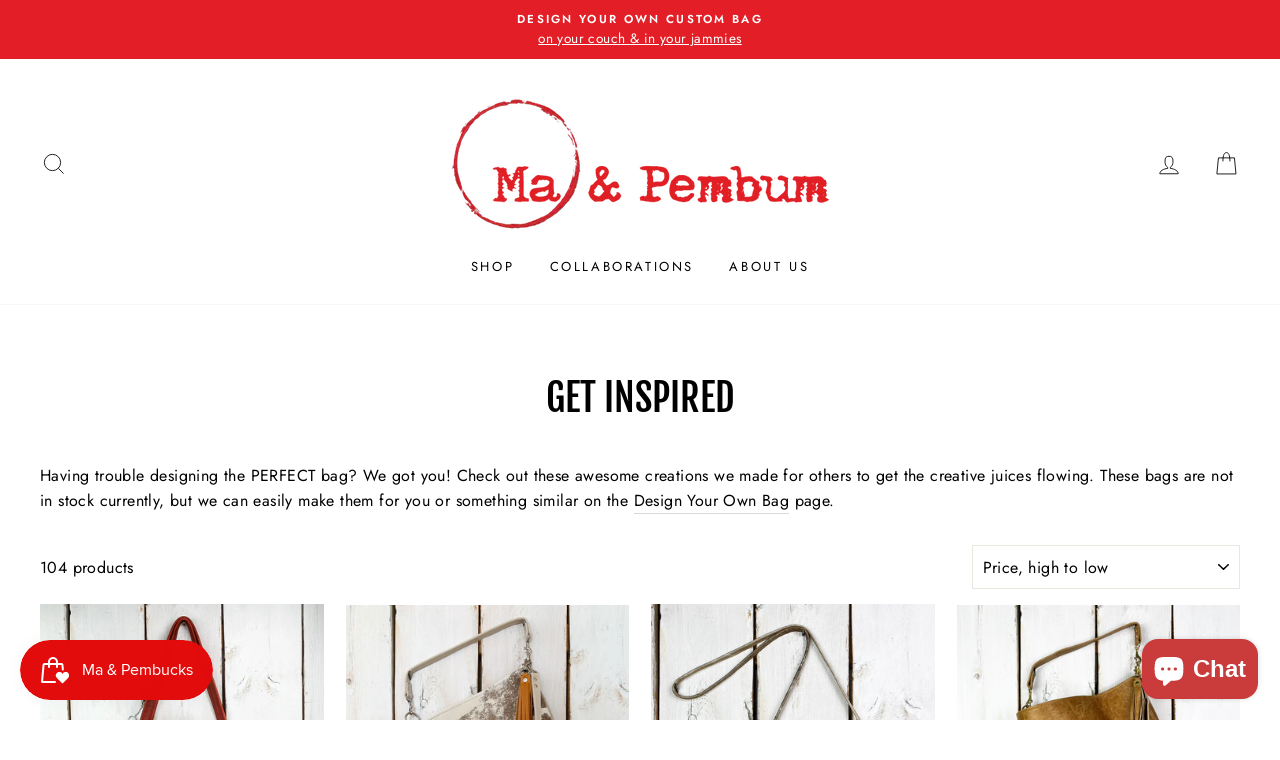

--- FILE ---
content_type: text/html; charset=utf-8
request_url: https://maandpembum.com/collections/get-inspired
body_size: 31782
content:
<!doctype html>
<html class="no-js" lang="en">
<head>
  <meta charset="utf-8">
  <meta http-equiv="X-UA-Compatible" content="IE=edge,chrome=1">
  <meta name="viewport" content="width=device-width,initial-scale=1">
  <meta name="theme-color" content="#111111">
  <link rel="canonical" href="https://maandpembum.com/collections/get-inspired"><link rel="shortcut icon" href="//maandpembum.com/cdn/shop/files/MPB_CircLogo_WhiBkgrd_df1e26_32x32.jpg?v=1613720633" type="image/png" /><title>GET INSPIRED
&ndash; Ma &amp; Pembum
</title>
<meta name="description" content="Having trouble designing the PERFECT bag? We got you! Check out these awesome creations we made for others to get the creative juices flowing. These bags are not in stock currently, but we can easily make them for you or something similar on the Design Your Own Bag page."><meta property="og:site_name" content="Ma &amp; Pembum">
  <meta property="og:url" content="https://maandpembum.com/collections/get-inspired">
  <meta property="og:title" content="GET INSPIRED">
  <meta property="og:type" content="website">
  <meta property="og:description" content="Having trouble designing the PERFECT bag? We got you! Check out these awesome creations we made for others to get the creative juices flowing. These bags are not in stock currently, but we can easily make them for you or something similar on the Design Your Own Bag page."><meta property="og:image" content="http://maandpembum.com/cdn/shop/products/ShopperMini.KodiakMandarinVintage_1200x630.jpg?v=1663258894"><meta property="og:image" content="http://maandpembum.com/cdn/shop/products/IMG_2656_1200x630.jpg?v=1639864125"><meta property="og:image" content="http://maandpembum.com/cdn/shop/products/Sidekick.Vintage_1200x630.jpg?v=1652396830">
  <meta property="og:image:secure_url" content="https://maandpembum.com/cdn/shop/products/ShopperMini.KodiakMandarinVintage_1200x630.jpg?v=1663258894"><meta property="og:image:secure_url" content="https://maandpembum.com/cdn/shop/products/IMG_2656_1200x630.jpg?v=1639864125"><meta property="og:image:secure_url" content="https://maandpembum.com/cdn/shop/products/Sidekick.Vintage_1200x630.jpg?v=1652396830">
  <meta name="twitter:site" content="@">
  <meta name="twitter:card" content="summary_large_image">
  <meta name="twitter:title" content="GET INSPIRED">
  <meta name="twitter:description" content="Having trouble designing the PERFECT bag? We got you! Check out these awesome creations we made for others to get the creative juices flowing. These bags are not in stock currently, but we can easily make them for you or something similar on the Design Your Own Bag page.">
<style data-shopify>
  @font-face {
  font-family: "Fjalla One";
  font-weight: 400;
  font-style: normal;
  src: url("//maandpembum.com/cdn/fonts/fjalla_one/fjallaone_n4.262edaf1abaf5ed669f7ecd26fc3e24707a0ad85.woff2") format("woff2"),
       url("//maandpembum.com/cdn/fonts/fjalla_one/fjallaone_n4.f67f40342efd2b34cae019d50b4b5c4da6fc5da7.woff") format("woff");
}

  @font-face {
  font-family: Jost;
  font-weight: 400;
  font-style: normal;
  src: url("//maandpembum.com/cdn/fonts/jost/jost_n4.d47a1b6347ce4a4c9f437608011273009d91f2b7.woff2") format("woff2"),
       url("//maandpembum.com/cdn/fonts/jost/jost_n4.791c46290e672b3f85c3d1c651ef2efa3819eadd.woff") format("woff");
}


  @font-face {
  font-family: Jost;
  font-weight: 600;
  font-style: normal;
  src: url("//maandpembum.com/cdn/fonts/jost/jost_n6.ec1178db7a7515114a2d84e3dd680832b7af8b99.woff2") format("woff2"),
       url("//maandpembum.com/cdn/fonts/jost/jost_n6.b1178bb6bdd3979fef38e103a3816f6980aeaff9.woff") format("woff");
}

  @font-face {
  font-family: Jost;
  font-weight: 400;
  font-style: italic;
  src: url("//maandpembum.com/cdn/fonts/jost/jost_i4.b690098389649750ada222b9763d55796c5283a5.woff2") format("woff2"),
       url("//maandpembum.com/cdn/fonts/jost/jost_i4.fd766415a47e50b9e391ae7ec04e2ae25e7e28b0.woff") format("woff");
}

  @font-face {
  font-family: Jost;
  font-weight: 600;
  font-style: italic;
  src: url("//maandpembum.com/cdn/fonts/jost/jost_i6.9af7e5f39e3a108c08f24047a4276332d9d7b85e.woff2") format("woff2"),
       url("//maandpembum.com/cdn/fonts/jost/jost_i6.2bf310262638f998ed206777ce0b9a3b98b6fe92.woff") format("woff");
}

</style>
<link href="//maandpembum.com/cdn/shop/t/9/assets/theme.css?v=64017819012894067391739889497" rel="stylesheet" type="text/css" media="all" />
<style data-shopify>
  :root {
    --typeHeaderPrimary: "Fjalla One";
    --typeHeaderFallback: sans-serif;
    --typeHeaderSize: 38px;
    --typeHeaderWeight: 400;
    --typeHeaderLineHeight: 1;
    --typeHeaderSpacing: 0.0em;

    --typeBasePrimary:Jost;
    --typeBaseFallback:sans-serif;
    --typeBaseSize: 16px;
    --typeBaseWeight: 400;
    --typeBaseSpacing: 0.025em;
    --typeBaseLineHeight: 1.6;

    --typeCollectionTitle: 18px;

    --iconWeight: 2px;
    --iconLinecaps: miter;

    
      --buttonRadius: 0px;
    

    --colorGridOverlayOpacity: 0.1;
  }
}
</style>
<script>
    document.documentElement.className = document.documentElement.className.replace('no-js', 'js');

    window.theme = window.theme || {};
    theme.routes = {
      cart: "/cart",
      cartAdd: "/cart/add.js",
      cartChange: "/cart/change"
    };
    theme.strings = {
      soldOut: "Sold Out",
      unavailable: "Unavailable",
      stockLabel: "Only [count] items in stock!",
      willNotShipUntil: "Will not ship until [date]",
      willBeInStockAfter: "Will be in stock after [date]",
      waitingForStock: "Inventory on the way",
      savePrice: "Save [saved_amount]",
      cartEmpty: "Your cart is currently empty.",
      cartTermsConfirmation: "You must agree with the terms and conditions of sales to check out"
    };
    theme.settings = {
      dynamicVariantsEnable: true,
      dynamicVariantType: "button",
      cartType: "drawer",
      moneyFormat: "${{amount}}",
      saveType: "dollar",
      recentlyViewedEnabled: false,
      predictiveSearch: true,
      predictiveSearchType: "product,article,page,collection",
      inventoryThreshold: 10,
      quickView: false,
      themeName: 'Impulse',
      themeVersion: "3.2.4"
    };
  </script>

  <script>window.performance && window.performance.mark && window.performance.mark('shopify.content_for_header.start');</script><meta name="facebook-domain-verification" content="j62g418d0b22v9dtpqx4dr3qu1ewsn">
<meta name="facebook-domain-verification" content="giwoj0ytn9u9av9g0gcvdqotgjjizp">
<meta name="google-site-verification" content="sQmdJnkWx_hSS1CTSSHz2eSiUT2nGqix3PQnY2yAhuU">
<meta id="shopify-digital-wallet" name="shopify-digital-wallet" content="/33471692844/digital_wallets/dialog">
<meta name="shopify-checkout-api-token" content="7bc971cd95e7779b2419525763542876">
<link rel="alternate" type="application/atom+xml" title="Feed" href="/collections/get-inspired.atom" />
<link rel="next" href="/collections/get-inspired?page=2">
<link rel="alternate" type="application/json+oembed" href="https://maandpembum.com/collections/get-inspired.oembed">
<script async="async" src="/checkouts/internal/preloads.js?locale=en-US"></script>
<link rel="preconnect" href="https://shop.app" crossorigin="anonymous">
<script async="async" src="https://shop.app/checkouts/internal/preloads.js?locale=en-US&shop_id=33471692844" crossorigin="anonymous"></script>
<script id="apple-pay-shop-capabilities" type="application/json">{"shopId":33471692844,"countryCode":"US","currencyCode":"USD","merchantCapabilities":["supports3DS"],"merchantId":"gid:\/\/shopify\/Shop\/33471692844","merchantName":"Ma \u0026 Pembum","requiredBillingContactFields":["postalAddress","email"],"requiredShippingContactFields":["postalAddress","email"],"shippingType":"shipping","supportedNetworks":["visa","masterCard","amex","discover","elo","jcb"],"total":{"type":"pending","label":"Ma \u0026 Pembum","amount":"1.00"},"shopifyPaymentsEnabled":true,"supportsSubscriptions":true}</script>
<script id="shopify-features" type="application/json">{"accessToken":"7bc971cd95e7779b2419525763542876","betas":["rich-media-storefront-analytics"],"domain":"maandpembum.com","predictiveSearch":true,"shopId":33471692844,"locale":"en"}</script>
<script>var Shopify = Shopify || {};
Shopify.shop = "ma-and-pembum.myshopify.com";
Shopify.locale = "en";
Shopify.currency = {"active":"USD","rate":"1.0"};
Shopify.country = "US";
Shopify.theme = {"name":"Impulse__jb_21july2021 with Installments message","id":121415893036,"schema_name":"Impulse","schema_version":"3.2.4","theme_store_id":857,"role":"main"};
Shopify.theme.handle = "null";
Shopify.theme.style = {"id":null,"handle":null};
Shopify.cdnHost = "maandpembum.com/cdn";
Shopify.routes = Shopify.routes || {};
Shopify.routes.root = "/";</script>
<script type="module">!function(o){(o.Shopify=o.Shopify||{}).modules=!0}(window);</script>
<script>!function(o){function n(){var o=[];function n(){o.push(Array.prototype.slice.apply(arguments))}return n.q=o,n}var t=o.Shopify=o.Shopify||{};t.loadFeatures=n(),t.autoloadFeatures=n()}(window);</script>
<script>
  window.ShopifyPay = window.ShopifyPay || {};
  window.ShopifyPay.apiHost = "shop.app\/pay";
  window.ShopifyPay.redirectState = null;
</script>
<script id="shop-js-analytics" type="application/json">{"pageType":"collection"}</script>
<script defer="defer" async type="module" src="//maandpembum.com/cdn/shopifycloud/shop-js/modules/v2/client.init-shop-cart-sync_DlSlHazZ.en.esm.js"></script>
<script defer="defer" async type="module" src="//maandpembum.com/cdn/shopifycloud/shop-js/modules/v2/chunk.common_D16XZWos.esm.js"></script>
<script type="module">
  await import("//maandpembum.com/cdn/shopifycloud/shop-js/modules/v2/client.init-shop-cart-sync_DlSlHazZ.en.esm.js");
await import("//maandpembum.com/cdn/shopifycloud/shop-js/modules/v2/chunk.common_D16XZWos.esm.js");

  window.Shopify.SignInWithShop?.initShopCartSync?.({"fedCMEnabled":true,"windoidEnabled":true});

</script>
<script>
  window.Shopify = window.Shopify || {};
  if (!window.Shopify.featureAssets) window.Shopify.featureAssets = {};
  window.Shopify.featureAssets['shop-js'] = {"shop-cart-sync":["modules/v2/client.shop-cart-sync_DKWYiEUO.en.esm.js","modules/v2/chunk.common_D16XZWos.esm.js"],"init-fed-cm":["modules/v2/client.init-fed-cm_vfPMjZAC.en.esm.js","modules/v2/chunk.common_D16XZWos.esm.js"],"init-shop-email-lookup-coordinator":["modules/v2/client.init-shop-email-lookup-coordinator_CR38P6MB.en.esm.js","modules/v2/chunk.common_D16XZWos.esm.js"],"init-shop-cart-sync":["modules/v2/client.init-shop-cart-sync_DlSlHazZ.en.esm.js","modules/v2/chunk.common_D16XZWos.esm.js"],"shop-cash-offers":["modules/v2/client.shop-cash-offers_CJw4IQ6B.en.esm.js","modules/v2/chunk.common_D16XZWos.esm.js","modules/v2/chunk.modal_UwFWkumu.esm.js"],"shop-toast-manager":["modules/v2/client.shop-toast-manager_BY778Uv6.en.esm.js","modules/v2/chunk.common_D16XZWos.esm.js"],"init-windoid":["modules/v2/client.init-windoid_DVhZdEm3.en.esm.js","modules/v2/chunk.common_D16XZWos.esm.js"],"shop-button":["modules/v2/client.shop-button_D2ZzKUPa.en.esm.js","modules/v2/chunk.common_D16XZWos.esm.js"],"avatar":["modules/v2/client.avatar_BTnouDA3.en.esm.js"],"init-customer-accounts-sign-up":["modules/v2/client.init-customer-accounts-sign-up_CQZUmjGN.en.esm.js","modules/v2/client.shop-login-button_Cu5K-F7X.en.esm.js","modules/v2/chunk.common_D16XZWos.esm.js","modules/v2/chunk.modal_UwFWkumu.esm.js"],"pay-button":["modules/v2/client.pay-button_CcBqbGU7.en.esm.js","modules/v2/chunk.common_D16XZWos.esm.js"],"init-shop-for-new-customer-accounts":["modules/v2/client.init-shop-for-new-customer-accounts_B5DR5JTE.en.esm.js","modules/v2/client.shop-login-button_Cu5K-F7X.en.esm.js","modules/v2/chunk.common_D16XZWos.esm.js","modules/v2/chunk.modal_UwFWkumu.esm.js"],"shop-login-button":["modules/v2/client.shop-login-button_Cu5K-F7X.en.esm.js","modules/v2/chunk.common_D16XZWos.esm.js","modules/v2/chunk.modal_UwFWkumu.esm.js"],"shop-follow-button":["modules/v2/client.shop-follow-button_BX8Slf17.en.esm.js","modules/v2/chunk.common_D16XZWos.esm.js","modules/v2/chunk.modal_UwFWkumu.esm.js"],"init-customer-accounts":["modules/v2/client.init-customer-accounts_DjKkmQ2w.en.esm.js","modules/v2/client.shop-login-button_Cu5K-F7X.en.esm.js","modules/v2/chunk.common_D16XZWos.esm.js","modules/v2/chunk.modal_UwFWkumu.esm.js"],"lead-capture":["modules/v2/client.lead-capture_ChWCg7nV.en.esm.js","modules/v2/chunk.common_D16XZWos.esm.js","modules/v2/chunk.modal_UwFWkumu.esm.js"],"checkout-modal":["modules/v2/client.checkout-modal_DPnpVyv-.en.esm.js","modules/v2/chunk.common_D16XZWos.esm.js","modules/v2/chunk.modal_UwFWkumu.esm.js"],"shop-login":["modules/v2/client.shop-login_leRXJtcZ.en.esm.js","modules/v2/chunk.common_D16XZWos.esm.js","modules/v2/chunk.modal_UwFWkumu.esm.js"],"payment-terms":["modules/v2/client.payment-terms_Bp9K0NXD.en.esm.js","modules/v2/chunk.common_D16XZWos.esm.js","modules/v2/chunk.modal_UwFWkumu.esm.js"]};
</script>
<script>(function() {
  var isLoaded = false;
  function asyncLoad() {
    if (isLoaded) return;
    isLoaded = true;
    var urls = ["https:\/\/js.smile.io\/v1\/smile-shopify.js?shop=ma-and-pembum.myshopify.com","https:\/\/cdnv2.mycustomizer.com\/s-scripts\/front.js.gz?shop=ma-and-pembum.myshopify.com"];
    for (var i = 0; i < urls.length; i++) {
      var s = document.createElement('script');
      s.type = 'text/javascript';
      s.async = true;
      s.src = urls[i];
      var x = document.getElementsByTagName('script')[0];
      x.parentNode.insertBefore(s, x);
    }
  };
  if(window.attachEvent) {
    window.attachEvent('onload', asyncLoad);
  } else {
    window.addEventListener('load', asyncLoad, false);
  }
})();</script>
<script id="__st">var __st={"a":33471692844,"offset":-18000,"reqid":"07d1fce0-529c-48ed-885a-e2b9acc61014-1768583622","pageurl":"maandpembum.com\/collections\/get-inspired","u":"fc9d764d869a","p":"collection","rtyp":"collection","rid":267658559532};</script>
<script>window.ShopifyPaypalV4VisibilityTracking = true;</script>
<script id="captcha-bootstrap">!function(){'use strict';const t='contact',e='account',n='new_comment',o=[[t,t],['blogs',n],['comments',n],[t,'customer']],c=[[e,'customer_login'],[e,'guest_login'],[e,'recover_customer_password'],[e,'create_customer']],r=t=>t.map((([t,e])=>`form[action*='/${t}']:not([data-nocaptcha='true']) input[name='form_type'][value='${e}']`)).join(','),a=t=>()=>t?[...document.querySelectorAll(t)].map((t=>t.form)):[];function s(){const t=[...o],e=r(t);return a(e)}const i='password',u='form_key',d=['recaptcha-v3-token','g-recaptcha-response','h-captcha-response',i],f=()=>{try{return window.sessionStorage}catch{return}},m='__shopify_v',_=t=>t.elements[u];function p(t,e,n=!1){try{const o=window.sessionStorage,c=JSON.parse(o.getItem(e)),{data:r}=function(t){const{data:e,action:n}=t;return t[m]||n?{data:e,action:n}:{data:t,action:n}}(c);for(const[e,n]of Object.entries(r))t.elements[e]&&(t.elements[e].value=n);n&&o.removeItem(e)}catch(o){console.error('form repopulation failed',{error:o})}}const l='form_type',E='cptcha';function T(t){t.dataset[E]=!0}const w=window,h=w.document,L='Shopify',v='ce_forms',y='captcha';let A=!1;((t,e)=>{const n=(g='f06e6c50-85a8-45c8-87d0-21a2b65856fe',I='https://cdn.shopify.com/shopifycloud/storefront-forms-hcaptcha/ce_storefront_forms_captcha_hcaptcha.v1.5.2.iife.js',D={infoText:'Protected by hCaptcha',privacyText:'Privacy',termsText:'Terms'},(t,e,n)=>{const o=w[L][v],c=o.bindForm;if(c)return c(t,g,e,D).then(n);var r;o.q.push([[t,g,e,D],n]),r=I,A||(h.body.append(Object.assign(h.createElement('script'),{id:'captcha-provider',async:!0,src:r})),A=!0)});var g,I,D;w[L]=w[L]||{},w[L][v]=w[L][v]||{},w[L][v].q=[],w[L][y]=w[L][y]||{},w[L][y].protect=function(t,e){n(t,void 0,e),T(t)},Object.freeze(w[L][y]),function(t,e,n,w,h,L){const[v,y,A,g]=function(t,e,n){const i=e?o:[],u=t?c:[],d=[...i,...u],f=r(d),m=r(i),_=r(d.filter((([t,e])=>n.includes(e))));return[a(f),a(m),a(_),s()]}(w,h,L),I=t=>{const e=t.target;return e instanceof HTMLFormElement?e:e&&e.form},D=t=>v().includes(t);t.addEventListener('submit',(t=>{const e=I(t);if(!e)return;const n=D(e)&&!e.dataset.hcaptchaBound&&!e.dataset.recaptchaBound,o=_(e),c=g().includes(e)&&(!o||!o.value);(n||c)&&t.preventDefault(),c&&!n&&(function(t){try{if(!f())return;!function(t){const e=f();if(!e)return;const n=_(t);if(!n)return;const o=n.value;o&&e.removeItem(o)}(t);const e=Array.from(Array(32),(()=>Math.random().toString(36)[2])).join('');!function(t,e){_(t)||t.append(Object.assign(document.createElement('input'),{type:'hidden',name:u})),t.elements[u].value=e}(t,e),function(t,e){const n=f();if(!n)return;const o=[...t.querySelectorAll(`input[type='${i}']`)].map((({name:t})=>t)),c=[...d,...o],r={};for(const[a,s]of new FormData(t).entries())c.includes(a)||(r[a]=s);n.setItem(e,JSON.stringify({[m]:1,action:t.action,data:r}))}(t,e)}catch(e){console.error('failed to persist form',e)}}(e),e.submit())}));const S=(t,e)=>{t&&!t.dataset[E]&&(n(t,e.some((e=>e===t))),T(t))};for(const o of['focusin','change'])t.addEventListener(o,(t=>{const e=I(t);D(e)&&S(e,y())}));const B=e.get('form_key'),M=e.get(l),P=B&&M;t.addEventListener('DOMContentLoaded',(()=>{const t=y();if(P)for(const e of t)e.elements[l].value===M&&p(e,B);[...new Set([...A(),...v().filter((t=>'true'===t.dataset.shopifyCaptcha))])].forEach((e=>S(e,t)))}))}(h,new URLSearchParams(w.location.search),n,t,e,['guest_login'])})(!0,!0)}();</script>
<script integrity="sha256-4kQ18oKyAcykRKYeNunJcIwy7WH5gtpwJnB7kiuLZ1E=" data-source-attribution="shopify.loadfeatures" defer="defer" src="//maandpembum.com/cdn/shopifycloud/storefront/assets/storefront/load_feature-a0a9edcb.js" crossorigin="anonymous"></script>
<script crossorigin="anonymous" defer="defer" src="//maandpembum.com/cdn/shopifycloud/storefront/assets/shopify_pay/storefront-65b4c6d7.js?v=20250812"></script>
<script data-source-attribution="shopify.dynamic_checkout.dynamic.init">var Shopify=Shopify||{};Shopify.PaymentButton=Shopify.PaymentButton||{isStorefrontPortableWallets:!0,init:function(){window.Shopify.PaymentButton.init=function(){};var t=document.createElement("script");t.src="https://maandpembum.com/cdn/shopifycloud/portable-wallets/latest/portable-wallets.en.js",t.type="module",document.head.appendChild(t)}};
</script>
<script data-source-attribution="shopify.dynamic_checkout.buyer_consent">
  function portableWalletsHideBuyerConsent(e){var t=document.getElementById("shopify-buyer-consent"),n=document.getElementById("shopify-subscription-policy-button");t&&n&&(t.classList.add("hidden"),t.setAttribute("aria-hidden","true"),n.removeEventListener("click",e))}function portableWalletsShowBuyerConsent(e){var t=document.getElementById("shopify-buyer-consent"),n=document.getElementById("shopify-subscription-policy-button");t&&n&&(t.classList.remove("hidden"),t.removeAttribute("aria-hidden"),n.addEventListener("click",e))}window.Shopify?.PaymentButton&&(window.Shopify.PaymentButton.hideBuyerConsent=portableWalletsHideBuyerConsent,window.Shopify.PaymentButton.showBuyerConsent=portableWalletsShowBuyerConsent);
</script>
<script data-source-attribution="shopify.dynamic_checkout.cart.bootstrap">document.addEventListener("DOMContentLoaded",(function(){function t(){return document.querySelector("shopify-accelerated-checkout-cart, shopify-accelerated-checkout")}if(t())Shopify.PaymentButton.init();else{new MutationObserver((function(e,n){t()&&(Shopify.PaymentButton.init(),n.disconnect())})).observe(document.body,{childList:!0,subtree:!0})}}));
</script>
<link id="shopify-accelerated-checkout-styles" rel="stylesheet" media="screen" href="https://maandpembum.com/cdn/shopifycloud/portable-wallets/latest/accelerated-checkout-backwards-compat.css" crossorigin="anonymous">
<style id="shopify-accelerated-checkout-cart">
        #shopify-buyer-consent {
  margin-top: 1em;
  display: inline-block;
  width: 100%;
}

#shopify-buyer-consent.hidden {
  display: none;
}

#shopify-subscription-policy-button {
  background: none;
  border: none;
  padding: 0;
  text-decoration: underline;
  font-size: inherit;
  cursor: pointer;
}

#shopify-subscription-policy-button::before {
  box-shadow: none;
}

      </style>

<script>window.performance && window.performance.mark && window.performance.mark('shopify.content_for_header.end');</script>

  <script src="//maandpembum.com/cdn/shop/t/9/assets/vendor-scripts-v6.js" defer="defer"></script>

  

  <script src="//maandpembum.com/cdn/shop/t/9/assets/theme.js?v=75433155863113431431651079385" defer="defer"></script><script src="https://cdn.shopify.com/extensions/7bc9bb47-adfa-4267-963e-cadee5096caf/inbox-1252/assets/inbox-chat-loader.js" type="text/javascript" defer="defer"></script>
<link href="https://monorail-edge.shopifysvc.com" rel="dns-prefetch">
<script>(function(){if ("sendBeacon" in navigator && "performance" in window) {try {var session_token_from_headers = performance.getEntriesByType('navigation')[0].serverTiming.find(x => x.name == '_s').description;} catch {var session_token_from_headers = undefined;}var session_cookie_matches = document.cookie.match(/_shopify_s=([^;]*)/);var session_token_from_cookie = session_cookie_matches && session_cookie_matches.length === 2 ? session_cookie_matches[1] : "";var session_token = session_token_from_headers || session_token_from_cookie || "";function handle_abandonment_event(e) {var entries = performance.getEntries().filter(function(entry) {return /monorail-edge.shopifysvc.com/.test(entry.name);});if (!window.abandonment_tracked && entries.length === 0) {window.abandonment_tracked = true;var currentMs = Date.now();var navigation_start = performance.timing.navigationStart;var payload = {shop_id: 33471692844,url: window.location.href,navigation_start,duration: currentMs - navigation_start,session_token,page_type: "collection"};window.navigator.sendBeacon("https://monorail-edge.shopifysvc.com/v1/produce", JSON.stringify({schema_id: "online_store_buyer_site_abandonment/1.1",payload: payload,metadata: {event_created_at_ms: currentMs,event_sent_at_ms: currentMs}}));}}window.addEventListener('pagehide', handle_abandonment_event);}}());</script>
<script id="web-pixels-manager-setup">(function e(e,d,r,n,o){if(void 0===o&&(o={}),!Boolean(null===(a=null===(i=window.Shopify)||void 0===i?void 0:i.analytics)||void 0===a?void 0:a.replayQueue)){var i,a;window.Shopify=window.Shopify||{};var t=window.Shopify;t.analytics=t.analytics||{};var s=t.analytics;s.replayQueue=[],s.publish=function(e,d,r){return s.replayQueue.push([e,d,r]),!0};try{self.performance.mark("wpm:start")}catch(e){}var l=function(){var e={modern:/Edge?\/(1{2}[4-9]|1[2-9]\d|[2-9]\d{2}|\d{4,})\.\d+(\.\d+|)|Firefox\/(1{2}[4-9]|1[2-9]\d|[2-9]\d{2}|\d{4,})\.\d+(\.\d+|)|Chrom(ium|e)\/(9{2}|\d{3,})\.\d+(\.\d+|)|(Maci|X1{2}).+ Version\/(15\.\d+|(1[6-9]|[2-9]\d|\d{3,})\.\d+)([,.]\d+|)( \(\w+\)|)( Mobile\/\w+|) Safari\/|Chrome.+OPR\/(9{2}|\d{3,})\.\d+\.\d+|(CPU[ +]OS|iPhone[ +]OS|CPU[ +]iPhone|CPU IPhone OS|CPU iPad OS)[ +]+(15[._]\d+|(1[6-9]|[2-9]\d|\d{3,})[._]\d+)([._]\d+|)|Android:?[ /-](13[3-9]|1[4-9]\d|[2-9]\d{2}|\d{4,})(\.\d+|)(\.\d+|)|Android.+Firefox\/(13[5-9]|1[4-9]\d|[2-9]\d{2}|\d{4,})\.\d+(\.\d+|)|Android.+Chrom(ium|e)\/(13[3-9]|1[4-9]\d|[2-9]\d{2}|\d{4,})\.\d+(\.\d+|)|SamsungBrowser\/([2-9]\d|\d{3,})\.\d+/,legacy:/Edge?\/(1[6-9]|[2-9]\d|\d{3,})\.\d+(\.\d+|)|Firefox\/(5[4-9]|[6-9]\d|\d{3,})\.\d+(\.\d+|)|Chrom(ium|e)\/(5[1-9]|[6-9]\d|\d{3,})\.\d+(\.\d+|)([\d.]+$|.*Safari\/(?![\d.]+ Edge\/[\d.]+$))|(Maci|X1{2}).+ Version\/(10\.\d+|(1[1-9]|[2-9]\d|\d{3,})\.\d+)([,.]\d+|)( \(\w+\)|)( Mobile\/\w+|) Safari\/|Chrome.+OPR\/(3[89]|[4-9]\d|\d{3,})\.\d+\.\d+|(CPU[ +]OS|iPhone[ +]OS|CPU[ +]iPhone|CPU IPhone OS|CPU iPad OS)[ +]+(10[._]\d+|(1[1-9]|[2-9]\d|\d{3,})[._]\d+)([._]\d+|)|Android:?[ /-](13[3-9]|1[4-9]\d|[2-9]\d{2}|\d{4,})(\.\d+|)(\.\d+|)|Mobile Safari.+OPR\/([89]\d|\d{3,})\.\d+\.\d+|Android.+Firefox\/(13[5-9]|1[4-9]\d|[2-9]\d{2}|\d{4,})\.\d+(\.\d+|)|Android.+Chrom(ium|e)\/(13[3-9]|1[4-9]\d|[2-9]\d{2}|\d{4,})\.\d+(\.\d+|)|Android.+(UC? ?Browser|UCWEB|U3)[ /]?(15\.([5-9]|\d{2,})|(1[6-9]|[2-9]\d|\d{3,})\.\d+)\.\d+|SamsungBrowser\/(5\.\d+|([6-9]|\d{2,})\.\d+)|Android.+MQ{2}Browser\/(14(\.(9|\d{2,})|)|(1[5-9]|[2-9]\d|\d{3,})(\.\d+|))(\.\d+|)|K[Aa][Ii]OS\/(3\.\d+|([4-9]|\d{2,})\.\d+)(\.\d+|)/},d=e.modern,r=e.legacy,n=navigator.userAgent;return n.match(d)?"modern":n.match(r)?"legacy":"unknown"}(),u="modern"===l?"modern":"legacy",c=(null!=n?n:{modern:"",legacy:""})[u],f=function(e){return[e.baseUrl,"/wpm","/b",e.hashVersion,"modern"===e.buildTarget?"m":"l",".js"].join("")}({baseUrl:d,hashVersion:r,buildTarget:u}),m=function(e){var d=e.version,r=e.bundleTarget,n=e.surface,o=e.pageUrl,i=e.monorailEndpoint;return{emit:function(e){var a=e.status,t=e.errorMsg,s=(new Date).getTime(),l=JSON.stringify({metadata:{event_sent_at_ms:s},events:[{schema_id:"web_pixels_manager_load/3.1",payload:{version:d,bundle_target:r,page_url:o,status:a,surface:n,error_msg:t},metadata:{event_created_at_ms:s}}]});if(!i)return console&&console.warn&&console.warn("[Web Pixels Manager] No Monorail endpoint provided, skipping logging."),!1;try{return self.navigator.sendBeacon.bind(self.navigator)(i,l)}catch(e){}var u=new XMLHttpRequest;try{return u.open("POST",i,!0),u.setRequestHeader("Content-Type","text/plain"),u.send(l),!0}catch(e){return console&&console.warn&&console.warn("[Web Pixels Manager] Got an unhandled error while logging to Monorail."),!1}}}}({version:r,bundleTarget:l,surface:e.surface,pageUrl:self.location.href,monorailEndpoint:e.monorailEndpoint});try{o.browserTarget=l,function(e){var d=e.src,r=e.async,n=void 0===r||r,o=e.onload,i=e.onerror,a=e.sri,t=e.scriptDataAttributes,s=void 0===t?{}:t,l=document.createElement("script"),u=document.querySelector("head"),c=document.querySelector("body");if(l.async=n,l.src=d,a&&(l.integrity=a,l.crossOrigin="anonymous"),s)for(var f in s)if(Object.prototype.hasOwnProperty.call(s,f))try{l.dataset[f]=s[f]}catch(e){}if(o&&l.addEventListener("load",o),i&&l.addEventListener("error",i),u)u.appendChild(l);else{if(!c)throw new Error("Did not find a head or body element to append the script");c.appendChild(l)}}({src:f,async:!0,onload:function(){if(!function(){var e,d;return Boolean(null===(d=null===(e=window.Shopify)||void 0===e?void 0:e.analytics)||void 0===d?void 0:d.initialized)}()){var d=window.webPixelsManager.init(e)||void 0;if(d){var r=window.Shopify.analytics;r.replayQueue.forEach((function(e){var r=e[0],n=e[1],o=e[2];d.publishCustomEvent(r,n,o)})),r.replayQueue=[],r.publish=d.publishCustomEvent,r.visitor=d.visitor,r.initialized=!0}}},onerror:function(){return m.emit({status:"failed",errorMsg:"".concat(f," has failed to load")})},sri:function(e){var d=/^sha384-[A-Za-z0-9+/=]+$/;return"string"==typeof e&&d.test(e)}(c)?c:"",scriptDataAttributes:o}),m.emit({status:"loading"})}catch(e){m.emit({status:"failed",errorMsg:(null==e?void 0:e.message)||"Unknown error"})}}})({shopId: 33471692844,storefrontBaseUrl: "https://maandpembum.com",extensionsBaseUrl: "https://extensions.shopifycdn.com/cdn/shopifycloud/web-pixels-manager",monorailEndpoint: "https://monorail-edge.shopifysvc.com/unstable/produce_batch",surface: "storefront-renderer",enabledBetaFlags: ["2dca8a86"],webPixelsConfigList: [{"id":"471334956","configuration":"{\"config\":\"{\\\"pixel_id\\\":\\\"GT-WV3XG7N\\\",\\\"target_country\\\":\\\"US\\\",\\\"gtag_events\\\":[{\\\"type\\\":\\\"purchase\\\",\\\"action_label\\\":\\\"MC-ZZ961KQ33T\\\"},{\\\"type\\\":\\\"page_view\\\",\\\"action_label\\\":\\\"MC-ZZ961KQ33T\\\"},{\\\"type\\\":\\\"view_item\\\",\\\"action_label\\\":\\\"MC-ZZ961KQ33T\\\"}],\\\"enable_monitoring_mode\\\":false}\"}","eventPayloadVersion":"v1","runtimeContext":"OPEN","scriptVersion":"b2a88bafab3e21179ed38636efcd8a93","type":"APP","apiClientId":1780363,"privacyPurposes":[],"dataSharingAdjustments":{"protectedCustomerApprovalScopes":["read_customer_address","read_customer_email","read_customer_name","read_customer_personal_data","read_customer_phone"]}},{"id":"65437740","configuration":"{\"tagID\":\"2613440465333\"}","eventPayloadVersion":"v1","runtimeContext":"STRICT","scriptVersion":"18031546ee651571ed29edbe71a3550b","type":"APP","apiClientId":3009811,"privacyPurposes":["ANALYTICS","MARKETING","SALE_OF_DATA"],"dataSharingAdjustments":{"protectedCustomerApprovalScopes":["read_customer_address","read_customer_email","read_customer_name","read_customer_personal_data","read_customer_phone"]}},{"id":"77266988","eventPayloadVersion":"v1","runtimeContext":"LAX","scriptVersion":"1","type":"CUSTOM","privacyPurposes":["ANALYTICS"],"name":"Google Analytics tag (migrated)"},{"id":"shopify-app-pixel","configuration":"{}","eventPayloadVersion":"v1","runtimeContext":"STRICT","scriptVersion":"0450","apiClientId":"shopify-pixel","type":"APP","privacyPurposes":["ANALYTICS","MARKETING"]},{"id":"shopify-custom-pixel","eventPayloadVersion":"v1","runtimeContext":"LAX","scriptVersion":"0450","apiClientId":"shopify-pixel","type":"CUSTOM","privacyPurposes":["ANALYTICS","MARKETING"]}],isMerchantRequest: false,initData: {"shop":{"name":"Ma \u0026 Pembum","paymentSettings":{"currencyCode":"USD"},"myshopifyDomain":"ma-and-pembum.myshopify.com","countryCode":"US","storefrontUrl":"https:\/\/maandpembum.com"},"customer":null,"cart":null,"checkout":null,"productVariants":[],"purchasingCompany":null},},"https://maandpembum.com/cdn","fcfee988w5aeb613cpc8e4bc33m6693e112",{"modern":"","legacy":""},{"shopId":"33471692844","storefrontBaseUrl":"https:\/\/maandpembum.com","extensionBaseUrl":"https:\/\/extensions.shopifycdn.com\/cdn\/shopifycloud\/web-pixels-manager","surface":"storefront-renderer","enabledBetaFlags":"[\"2dca8a86\"]","isMerchantRequest":"false","hashVersion":"fcfee988w5aeb613cpc8e4bc33m6693e112","publish":"custom","events":"[[\"page_viewed\",{}],[\"collection_viewed\",{\"collection\":{\"id\":\"267658559532\",\"title\":\"GET INSPIRED\",\"productVariants\":[{\"price\":{\"amount\":0.0,\"currencyCode\":\"USD\"},\"product\":{\"title\":\"The Shopper Mini in Kodiak Mandarin and Vintage\",\"vendor\":\"Ma \u0026 Pembum\",\"id\":\"6952862908460\",\"untranslatedTitle\":\"The Shopper Mini in Kodiak Mandarin and Vintage\",\"url\":\"\/products\/the-shopper-in-kodiak-mandarin-and-vintage\",\"type\":\"Bags\"},\"id\":\"40675031416876\",\"image\":{\"src\":\"\/\/maandpembum.com\/cdn\/shop\/products\/ShopperMini.KodiakMandarinVintage.jpg?v=1663258894\"},\"sku\":\"THSPR-17\",\"title\":\"Default Title\",\"untranslatedTitle\":\"Default Title\"},{\"price\":{\"amount\":0.0,\"currencyCode\":\"USD\"},\"product\":{\"title\":\"The Go-To Mini in Solis and Vintage with Lamb straps\",\"vendor\":\"Ma \u0026 Pembum\",\"id\":\"6728679260204\",\"untranslatedTitle\":\"The Go-To Mini in Solis and Vintage with Lamb straps\",\"url\":\"\/products\/the-go-to-mini-in-solis-and-vintage-with-lamb-straps\",\"type\":\"Bags\"},\"id\":\"39848056782892\",\"image\":{\"src\":\"\/\/maandpembum.com\/cdn\/shop\/products\/IMG_2656.jpg?v=1639864125\"},\"sku\":\"TGTM-40\",\"title\":\"Default Title\",\"untranslatedTitle\":\"Default Title\"},{\"price\":{\"amount\":0.0,\"currencyCode\":\"USD\"},\"product\":{\"title\":\"The Sidekick in Vintage\",\"vendor\":\"Ma \u0026 Pembum\",\"id\":\"6847138529324\",\"untranslatedTitle\":\"The Sidekick in Vintage\",\"url\":\"\/products\/the-sidekick-in-vintage\",\"type\":\"Bags\"},\"id\":\"40308573896748\",\"image\":{\"src\":\"\/\/maandpembum.com\/cdn\/shop\/products\/Sidekick.Vintage.jpg?v=1652396830\"},\"sku\":\"SDK-17\",\"title\":\"Default Title\",\"untranslatedTitle\":\"Default Title\"},{\"price\":{\"amount\":0.0,\"currencyCode\":\"USD\"},\"product\":{\"title\":\"The Go-To in Biscotto\",\"vendor\":\"Ma \u0026 Pembum\",\"id\":\"6868950286380\",\"untranslatedTitle\":\"The Go-To in Biscotto\",\"url\":\"\/products\/the-go-to-in-biscotto-1\",\"type\":\"Bags\"},\"id\":\"40387723067436\",\"image\":{\"src\":\"\/\/maandpembum.com\/cdn\/shop\/products\/GoTo.Biscotto_76e43d2f-9232-414d-b6ee-b3e48842e929.jpg?v=1654641999\"},\"sku\":\"TGT-11\",\"title\":\"Default Title\",\"untranslatedTitle\":\"Default Title\"},{\"price\":{\"amount\":0.0,\"currencyCode\":\"USD\"},\"product\":{\"title\":\"The Go-To in Biscotto and Soul White\",\"vendor\":\"Ma \u0026 Pembum\",\"id\":\"6868949860396\",\"untranslatedTitle\":\"The Go-To in Biscotto and Soul White\",\"url\":\"\/products\/the-go-to-in-biscotto-and-soul-white\",\"type\":\"Bags\"},\"id\":\"40387721035820\",\"image\":{\"src\":\"\/\/maandpembum.com\/cdn\/shop\/products\/GoTo.BiscottoSoulWhite_943f69f8-bbb7-438e-8d69-41c69b3f2ac4.jpg?v=1654641857\"},\"sku\":\"TGT-14\",\"title\":\"Default Title\",\"untranslatedTitle\":\"Default Title\"},{\"price\":{\"amount\":0.0,\"currencyCode\":\"USD\"},\"product\":{\"title\":\"The Go-To in Biscotto and Chiquita\",\"vendor\":\"Ma \u0026 Pembum\",\"id\":\"6868949303340\",\"untranslatedTitle\":\"The Go-To in Biscotto and Chiquita\",\"url\":\"\/products\/the-go-to-in-biscotto-and-chiquita\",\"type\":\"Bags\"},\"id\":\"40387717300268\",\"image\":{\"src\":\"\/\/maandpembum.com\/cdn\/shop\/products\/GoTo.BiscottoChiquita_dd3ed9b6-756f-4393-85a5-ff10a4bf0e1b.jpg?v=1654641645\"},\"sku\":\"TGT-12\",\"title\":\"Default Title\",\"untranslatedTitle\":\"Default Title\"},{\"price\":{\"amount\":0.0,\"currencyCode\":\"USD\"},\"product\":{\"title\":\"The Go-To in Kodiak Purple and Camelia with Platinum details\",\"vendor\":\"Ma \u0026 Pembum\",\"id\":\"6868943437868\",\"untranslatedTitle\":\"The Go-To in Kodiak Purple and Camelia with Platinum details\",\"url\":\"\/products\/the-go-to-in-kodiak-purple-and-camelia-with-platinum-details\",\"type\":\"Bags\"},\"id\":\"40387705045036\",\"image\":{\"src\":\"\/\/maandpembum.com\/cdn\/shop\/products\/GoTo.KodiakPurpleCamelia.jpg?v=1654641385\"},\"sku\":\"TGT-49\",\"title\":\"Default Title\",\"untranslatedTitle\":\"Default Title\"},{\"price\":{\"amount\":0.0,\"currencyCode\":\"USD\"},\"product\":{\"title\":\"The Biggie in Phonebox\",\"vendor\":\"Ma and Pembum\",\"id\":\"5427643645996\",\"untranslatedTitle\":\"The Biggie in Phonebox\",\"url\":\"\/products\/the-biggie-in-phonebox\",\"type\":\"Bags\"},\"id\":\"34746919125036\",\"image\":{\"src\":\"\/\/maandpembum.com\/cdn\/shop\/products\/Phonebox.jpg?v=1606592092\"},\"sku\":\"BIGY-17\",\"title\":\"Default Title\",\"untranslatedTitle\":\"Default Title\"},{\"price\":{\"amount\":0.0,\"currencyCode\":\"USD\"},\"product\":{\"title\":\"The Sidekick in Phonebox\",\"vendor\":\"Ma \u0026 Pembum\",\"id\":\"6671442083884\",\"untranslatedTitle\":\"The Sidekick in Phonebox\",\"url\":\"\/products\/the-sidekick-in-phonebox\",\"type\":\"Bags\"},\"id\":\"39718753632300\",\"image\":{\"src\":\"\/\/maandpembum.com\/cdn\/shop\/products\/IMG_2138.jpg?v=1636997412\"},\"sku\":\"SDK-10\",\"title\":\"Default Title\",\"untranslatedTitle\":\"Default Title\"},{\"price\":{\"amount\":0.0,\"currencyCode\":\"USD\"},\"product\":{\"title\":\"The Go-To Mini in Soul White and Chiquita\",\"vendor\":\"Ma \u0026 Pembum\",\"id\":\"6847135449132\",\"untranslatedTitle\":\"The Go-To Mini in Soul White and Chiquita\",\"url\":\"\/products\/the-go-to-mini-in-soul-white-and-chiquita\",\"type\":\"Bags\"},\"id\":\"40308549615660\",\"image\":{\"src\":\"\/\/maandpembum.com\/cdn\/shop\/products\/GoToMini.SoulWhiteChiquita.jpg?v=1652396477\"},\"sku\":\"TGTM-41\",\"title\":\"Default Title\",\"untranslatedTitle\":\"Default Title\"},{\"price\":{\"amount\":0.0,\"currencyCode\":\"USD\"},\"product\":{\"title\":\"The Go-To Mini in Soul White and Pill with brass hardware\",\"vendor\":\"Ma \u0026 Pembum\",\"id\":\"6847134826540\",\"untranslatedTitle\":\"The Go-To Mini in Soul White and Pill with brass hardware\",\"url\":\"\/products\/the-go-to-mini-in-soul-white-and-pill-with-brass-hardware\",\"type\":\"Bags\"},\"id\":\"40308538703916\",\"image\":{\"src\":\"\/\/maandpembum.com\/cdn\/shop\/products\/GoToMini.SoulWhitePill.jpg?v=1652396336\"},\"sku\":\"TGTM-42\",\"title\":\"Default Title\",\"untranslatedTitle\":\"Default Title\"},{\"price\":{\"amount\":0.0,\"currencyCode\":\"USD\"},\"product\":{\"title\":\"The Go-To in Wisteria and Grey Vintage\",\"vendor\":\"Ma \u0026 Pembum\",\"id\":\"6847127584812\",\"untranslatedTitle\":\"The Go-To in Wisteria and Grey Vintage\",\"url\":\"\/products\/the-go-to-in-wisteria-and-grey-vintage\",\"type\":\"Bags\"},\"id\":\"40308432666668\",\"image\":{\"src\":\"\/\/maandpembum.com\/cdn\/shop\/products\/GoTo.WisteriaGreyVintage.jpg?v=1652395080\"},\"sku\":\"TGT-72\",\"title\":\"Default Title\",\"untranslatedTitle\":\"Default Title\"},{\"price\":{\"amount\":0.0,\"currencyCode\":\"USD\"},\"product\":{\"title\":\"The Biggie in Kodiak Brown and Biscotto\",\"vendor\":\"Ma \u0026 Pembum\",\"id\":\"6730056204332\",\"untranslatedTitle\":\"The Biggie in Kodiak Brown and Biscotto\",\"url\":\"\/products\/the-biggie-in-kodiak-grey-and-biscotto\",\"type\":\"Bags\"},\"id\":\"39853108428844\",\"image\":{\"src\":\"\/\/maandpembum.com\/cdn\/shop\/products\/IMG_2690.jpg?v=1640023635\"},\"sku\":\"BIGY-11\",\"title\":\"Default Title\",\"untranslatedTitle\":\"Default Title\"},{\"price\":{\"amount\":0.0,\"currencyCode\":\"USD\"},\"product\":{\"title\":\"The Biggie in Braun\",\"vendor\":\"Ma and Pembum\",\"id\":\"6630706675756\",\"untranslatedTitle\":\"The Biggie in Braun\",\"url\":\"\/products\/the-biggie-in-braun\",\"type\":\"Bags\"},\"id\":\"39582305452076\",\"image\":{\"src\":\"\/\/maandpembum.com\/cdn\/shop\/products\/A80EA03B-4566-4394-A9F2-FF95E21D8A1C_1_201_a.jpg?v=1632504102\"},\"sku\":\"BIGY-3\",\"title\":\"Default Title\",\"untranslatedTitle\":\"Default Title\"},{\"price\":{\"amount\":0.0,\"currencyCode\":\"USD\"},\"product\":{\"title\":\"The Go-To in Cielo and Grey Vintage\",\"vendor\":\"Ma \u0026 Pembum\",\"id\":\"6835721240620\",\"untranslatedTitle\":\"The Go-To in Cielo and Grey Vintage\",\"url\":\"\/products\/the-go-to-in-cielo-and-grey-vintage\",\"type\":\"Bags\"},\"id\":\"40260200661036\",\"image\":{\"src\":\"\/\/maandpembum.com\/cdn\/shop\/products\/AD77589E-C2A8-43E8-98B4-71C74D9F4075_1_201_a.jpg?v=1650918546\"},\"sku\":\"TGT-23\",\"title\":\"Default Title\",\"untranslatedTitle\":\"Default Title\"},{\"price\":{\"amount\":0.0,\"currencyCode\":\"USD\"},\"product\":{\"title\":\"The Sidekick in Turtledove and Graphite Camo\",\"vendor\":\"Ma \u0026 Pembum\",\"id\":\"6773465841708\",\"untranslatedTitle\":\"The Sidekick in Turtledove and Graphite Camo\",\"url\":\"\/products\/the-sidekick-in-turtledove-and-graphite-camo\",\"type\":\"Bags\"},\"id\":\"39995561476140\",\"image\":{\"src\":\"\/\/maandpembum.com\/cdn\/shop\/products\/C47585CF-21E8-402C-8AC3-02F4F8816AA7_1_105_c.jpg?v=1643663176\"},\"sku\":\"SDK-13\",\"title\":\"Default Title\",\"untranslatedTitle\":\"Default Title\"},{\"price\":{\"amount\":0.0,\"currencyCode\":\"USD\"},\"product\":{\"title\":\"The Phone Pouch in Caribbean with Anthracite Tag and Mauve Zip\",\"vendor\":\"Ma and Pembum\",\"id\":\"5431549165612\",\"untranslatedTitle\":\"The Phone Pouch in Caribbean with Anthracite Tag and Mauve Zip\",\"url\":\"\/products\/the-phone-pouch-in-caribbean-with-anthracite-tag-and-mauve-zip\",\"type\":\"Bags\"},\"id\":\"34761652043820\",\"image\":{\"src\":\"\/\/maandpembum.com\/cdn\/shop\/products\/PhonePouch-Carribbeanw_AnthraciteTag_MauveZip.jpg?v=1607616006\"},\"sku\":\"PHPCH-1\",\"title\":\"Default Title\",\"untranslatedTitle\":\"Default Title\"},{\"price\":{\"amount\":0.0,\"currencyCode\":\"USD\"},\"product\":{\"title\":\"The Shopper in Kodiak Tan and Mistral\",\"vendor\":\"Ma and Pembum\",\"id\":\"6630420054060\",\"untranslatedTitle\":\"The Shopper in Kodiak Tan and Mistral\",\"url\":\"\/products\/the-shopper-in-kodiak-tan-and-mistral\",\"type\":\"Bags\"},\"id\":\"39580404744236\",\"image\":{\"src\":\"\/\/maandpembum.com\/cdn\/shop\/products\/E8BB4F4D-4959-491C-82B6-3C117B829C31_1_201_a.jpg?v=1632420553\"},\"sku\":\"THSPR-20\",\"title\":\"Default Title\",\"untranslatedTitle\":\"Default Title\"},{\"price\":{\"amount\":0.0,\"currencyCode\":\"USD\"},\"product\":{\"title\":\"The Phone Pouch in Parrot with Platinum details\",\"vendor\":\"Ma and Pembum\",\"id\":\"6566783516716\",\"untranslatedTitle\":\"The Phone Pouch in Parrot with Platinum details\",\"url\":\"\/products\/the-phone-pouch-in-parrot-with-platinum-details\",\"type\":\"Bags\"},\"id\":\"39364995711020\",\"image\":{\"src\":\"\/\/maandpembum.com\/cdn\/shop\/products\/IMG_0190.jpg?v=1620316980\"},\"sku\":\"PHPCH-10\",\"title\":\"Default Title\",\"untranslatedTitle\":\"Default Title\"},{\"price\":{\"amount\":0.0,\"currencyCode\":\"USD\"},\"product\":{\"title\":\"The Phone Pouch in Caribbean with White Zip\",\"vendor\":\"Ma and Pembum\",\"id\":\"5361942560812\",\"untranslatedTitle\":\"The Phone Pouch in Caribbean with White Zip\",\"url\":\"\/products\/the-phone-pouch-in-caribbean-with-white-zip\",\"type\":\"Bags\"},\"id\":\"34593487355948\",\"image\":{\"src\":\"\/\/maandpembum.com\/cdn\/shop\/products\/PP_Teal.white.jpg?v=1599754630\"},\"sku\":\"PHPCH-2\",\"title\":\"Default Title\",\"untranslatedTitle\":\"Default Title\"},{\"price\":{\"amount\":0.0,\"currencyCode\":\"USD\"},\"product\":{\"title\":\"The Sidekick in Vamp and Sunset\",\"vendor\":\"Ma \u0026 Pembum\",\"id\":\"6773465579564\",\"untranslatedTitle\":\"The Sidekick in Vamp and Sunset\",\"url\":\"\/products\/the-sidekick-in-vamp-and-sunset\",\"type\":\"Bags\"},\"id\":\"39995560853548\",\"image\":{\"src\":\"\/\/maandpembum.com\/cdn\/shop\/products\/90548989-96CE-43FB-9CDE-00C48E3AD727_1_105_c.jpg?v=1643663106\"},\"sku\":\"SDK-16\",\"title\":\"Default Title\",\"untranslatedTitle\":\"Default Title\"},{\"price\":{\"amount\":0.0,\"currencyCode\":\"USD\"},\"product\":{\"title\":\"The Sidekick in Pill\",\"vendor\":\"Ma and Pembum\",\"id\":\"6631114997804\",\"untranslatedTitle\":\"The Sidekick in Pill\",\"url\":\"\/products\/the-sidekick-in-pill\",\"type\":\"Bags\"},\"id\":\"39584034291756\",\"image\":{\"src\":\"\/\/maandpembum.com\/cdn\/shop\/products\/IMG_1208copy.jpg?v=1632674079\"},\"sku\":\"SDK-11\",\"title\":\"Default Title\",\"untranslatedTitle\":\"Default Title\"},{\"price\":{\"amount\":0.0,\"currencyCode\":\"USD\"},\"product\":{\"title\":\"The Shopper in Tuscan Cognac and Biscotto\",\"vendor\":\"Ma and Pembum\",\"id\":\"5423604564012\",\"untranslatedTitle\":\"The Shopper in Tuscan Cognac and Biscotto\",\"url\":\"\/products\/the-shopper-in-tuscan-cognac-and-biscotto\",\"type\":\"Bags\"},\"id\":\"34731740102700\",\"image\":{\"src\":\"\/\/maandpembum.com\/cdn\/shop\/products\/87D16674-2B09-4AE2-8B48-9DB0DC725782.jpg?v=1605575654\"},\"sku\":\"THSPR-27\",\"title\":\"Default Title\",\"untranslatedTitle\":\"Default Title\"},{\"price\":{\"amount\":0.0,\"currencyCode\":\"USD\"},\"product\":{\"title\":\"The Shopper in Tuscan Cognac\",\"vendor\":\"Ma and Pembum\",\"id\":\"5432215011372\",\"untranslatedTitle\":\"The Shopper in Tuscan Cognac\",\"url\":\"\/products\/the-shopper-in-tuscan-cognac\",\"type\":\"Bags\"},\"id\":\"34764915179564\",\"image\":{\"src\":\"\/\/maandpembum.com\/cdn\/shop\/products\/image_9bd30fd9-a4c1-471f-9e2a-e02b944b9bfa.jpg?v=1607811737\"},\"sku\":\"THSPR-26\",\"title\":\"Default Title\",\"untranslatedTitle\":\"Default Title\"},{\"price\":{\"amount\":0.0,\"currencyCode\":\"USD\"},\"product\":{\"title\":\"The Shopper in Turtledove\",\"vendor\":\"Ma and Pembum\",\"id\":\"6613734883372\",\"untranslatedTitle\":\"The Shopper in Turtledove\",\"url\":\"\/products\/the-shopper-in-turtledove\",\"type\":\"Bags\"},\"id\":\"39511681302572\",\"image\":{\"src\":\"\/\/maandpembum.com\/cdn\/shop\/products\/image_85649c43-e294-4503-867a-77ccbbaf4aad.jpg?v=1628303325\"},\"sku\":\"THSPR-25\",\"title\":\"Default Title\",\"untranslatedTitle\":\"Default Title\"},{\"price\":{\"amount\":0.0,\"currencyCode\":\"USD\"},\"product\":{\"title\":\"The Shopper in Parrot\",\"vendor\":\"Ma and Pembum\",\"id\":\"5423610953772\",\"untranslatedTitle\":\"The Shopper in Parrot\",\"url\":\"\/products\/the-shopper-in-parrot\",\"type\":\"Bags\"},\"id\":\"34731751833644\",\"image\":{\"src\":\"\/\/maandpembum.com\/cdn\/shop\/products\/F4312461-3948-4F8C-8833-0098EDEEEACC.jpg?v=1605576504\"},\"sku\":\"THSPR-22\",\"title\":\"Default Title\",\"untranslatedTitle\":\"Default Title\"},{\"price\":{\"amount\":0.0,\"currencyCode\":\"USD\"},\"product\":{\"title\":\"The Shopper in Kodiak Navy with Phonebox details\",\"vendor\":\"Ma and Pembum\",\"id\":\"6598783959084\",\"untranslatedTitle\":\"The Shopper in Kodiak Navy with Phonebox details\",\"url\":\"\/products\/the-shopper-in-kodiak-navy-with-phonebox-details\",\"type\":\"Bags\"},\"id\":\"39470163492908\",\"image\":{\"src\":\"\/\/maandpembum.com\/cdn\/shop\/products\/2446AB47-E02A-452F-B4FF-CE16BC25F177_1_105_c.jpg?v=1626265856\"},\"sku\":\"THSPR-18\",\"title\":\"Default Title\",\"untranslatedTitle\":\"Default Title\"},{\"price\":{\"amount\":0.0,\"currencyCode\":\"USD\"},\"product\":{\"title\":\"The Shopper in Kodiak Grey and Cielo\",\"vendor\":\"Ma and Pembum\",\"id\":\"6598785957932\",\"untranslatedTitle\":\"The Shopper in Kodiak Grey and Cielo\",\"url\":\"\/products\/the-shopper-in-kodiak-grey-and-cielo\",\"type\":\"Bags\"},\"id\":\"39470165622828\",\"image\":{\"src\":\"\/\/maandpembum.com\/cdn\/shop\/products\/E1D73182-7D07-421C-82A5-A4A6097C824B_1_105_c.jpg?v=1626265961\"},\"sku\":\"THSPR-16\",\"title\":\"Default Title\",\"untranslatedTitle\":\"Default Title\"}]}}]]"});</script><script>
  window.ShopifyAnalytics = window.ShopifyAnalytics || {};
  window.ShopifyAnalytics.meta = window.ShopifyAnalytics.meta || {};
  window.ShopifyAnalytics.meta.currency = 'USD';
  var meta = {"products":[{"id":6952862908460,"gid":"gid:\/\/shopify\/Product\/6952862908460","vendor":"Ma \u0026 Pembum","type":"Bags","handle":"the-shopper-in-kodiak-mandarin-and-vintage","variants":[{"id":40675031416876,"price":0,"name":"The Shopper Mini in Kodiak Mandarin and Vintage","public_title":null,"sku":"THSPR-17"}],"remote":false},{"id":6728679260204,"gid":"gid:\/\/shopify\/Product\/6728679260204","vendor":"Ma \u0026 Pembum","type":"Bags","handle":"the-go-to-mini-in-solis-and-vintage-with-lamb-straps","variants":[{"id":39848056782892,"price":0,"name":"The Go-To Mini in Solis and Vintage with Lamb straps","public_title":null,"sku":"TGTM-40"}],"remote":false},{"id":6847138529324,"gid":"gid:\/\/shopify\/Product\/6847138529324","vendor":"Ma \u0026 Pembum","type":"Bags","handle":"the-sidekick-in-vintage","variants":[{"id":40308573896748,"price":0,"name":"The Sidekick in Vintage","public_title":null,"sku":"SDK-17"}],"remote":false},{"id":6868950286380,"gid":"gid:\/\/shopify\/Product\/6868950286380","vendor":"Ma \u0026 Pembum","type":"Bags","handle":"the-go-to-in-biscotto-1","variants":[{"id":40387723067436,"price":0,"name":"The Go-To in Biscotto","public_title":null,"sku":"TGT-11"}],"remote":false},{"id":6868949860396,"gid":"gid:\/\/shopify\/Product\/6868949860396","vendor":"Ma \u0026 Pembum","type":"Bags","handle":"the-go-to-in-biscotto-and-soul-white","variants":[{"id":40387721035820,"price":0,"name":"The Go-To in Biscotto and Soul White","public_title":null,"sku":"TGT-14"}],"remote":false},{"id":6868949303340,"gid":"gid:\/\/shopify\/Product\/6868949303340","vendor":"Ma \u0026 Pembum","type":"Bags","handle":"the-go-to-in-biscotto-and-chiquita","variants":[{"id":40387717300268,"price":0,"name":"The Go-To in Biscotto and Chiquita","public_title":null,"sku":"TGT-12"}],"remote":false},{"id":6868943437868,"gid":"gid:\/\/shopify\/Product\/6868943437868","vendor":"Ma \u0026 Pembum","type":"Bags","handle":"the-go-to-in-kodiak-purple-and-camelia-with-platinum-details","variants":[{"id":40387705045036,"price":0,"name":"The Go-To in Kodiak Purple and Camelia with Platinum details","public_title":null,"sku":"TGT-49"}],"remote":false},{"id":5427643645996,"gid":"gid:\/\/shopify\/Product\/5427643645996","vendor":"Ma and Pembum","type":"Bags","handle":"the-biggie-in-phonebox","variants":[{"id":34746919125036,"price":0,"name":"The Biggie in Phonebox","public_title":null,"sku":"BIGY-17"}],"remote":false},{"id":6671442083884,"gid":"gid:\/\/shopify\/Product\/6671442083884","vendor":"Ma \u0026 Pembum","type":"Bags","handle":"the-sidekick-in-phonebox","variants":[{"id":39718753632300,"price":0,"name":"The Sidekick in Phonebox","public_title":null,"sku":"SDK-10"}],"remote":false},{"id":6847135449132,"gid":"gid:\/\/shopify\/Product\/6847135449132","vendor":"Ma \u0026 Pembum","type":"Bags","handle":"the-go-to-mini-in-soul-white-and-chiquita","variants":[{"id":40308549615660,"price":0,"name":"The Go-To Mini in Soul White and Chiquita","public_title":null,"sku":"TGTM-41"}],"remote":false},{"id":6847134826540,"gid":"gid:\/\/shopify\/Product\/6847134826540","vendor":"Ma \u0026 Pembum","type":"Bags","handle":"the-go-to-mini-in-soul-white-and-pill-with-brass-hardware","variants":[{"id":40308538703916,"price":0,"name":"The Go-To Mini in Soul White and Pill with brass hardware","public_title":null,"sku":"TGTM-42"}],"remote":false},{"id":6847127584812,"gid":"gid:\/\/shopify\/Product\/6847127584812","vendor":"Ma \u0026 Pembum","type":"Bags","handle":"the-go-to-in-wisteria-and-grey-vintage","variants":[{"id":40308432666668,"price":0,"name":"The Go-To in Wisteria and Grey Vintage","public_title":null,"sku":"TGT-72"}],"remote":false},{"id":6730056204332,"gid":"gid:\/\/shopify\/Product\/6730056204332","vendor":"Ma \u0026 Pembum","type":"Bags","handle":"the-biggie-in-kodiak-grey-and-biscotto","variants":[{"id":39853108428844,"price":0,"name":"The Biggie in Kodiak Brown and Biscotto","public_title":null,"sku":"BIGY-11"}],"remote":false},{"id":6630706675756,"gid":"gid:\/\/shopify\/Product\/6630706675756","vendor":"Ma and Pembum","type":"Bags","handle":"the-biggie-in-braun","variants":[{"id":39582305452076,"price":0,"name":"The Biggie in Braun","public_title":null,"sku":"BIGY-3"}],"remote":false},{"id":6835721240620,"gid":"gid:\/\/shopify\/Product\/6835721240620","vendor":"Ma \u0026 Pembum","type":"Bags","handle":"the-go-to-in-cielo-and-grey-vintage","variants":[{"id":40260200661036,"price":0,"name":"The Go-To in Cielo and Grey Vintage","public_title":null,"sku":"TGT-23"}],"remote":false},{"id":6773465841708,"gid":"gid:\/\/shopify\/Product\/6773465841708","vendor":"Ma \u0026 Pembum","type":"Bags","handle":"the-sidekick-in-turtledove-and-graphite-camo","variants":[{"id":39995561476140,"price":0,"name":"The Sidekick in Turtledove and Graphite Camo","public_title":null,"sku":"SDK-13"}],"remote":false},{"id":5431549165612,"gid":"gid:\/\/shopify\/Product\/5431549165612","vendor":"Ma and Pembum","type":"Bags","handle":"the-phone-pouch-in-caribbean-with-anthracite-tag-and-mauve-zip","variants":[{"id":34761652043820,"price":0,"name":"The Phone Pouch in Caribbean with Anthracite Tag and Mauve Zip","public_title":null,"sku":"PHPCH-1"}],"remote":false},{"id":6630420054060,"gid":"gid:\/\/shopify\/Product\/6630420054060","vendor":"Ma and Pembum","type":"Bags","handle":"the-shopper-in-kodiak-tan-and-mistral","variants":[{"id":39580404744236,"price":0,"name":"The Shopper in Kodiak Tan and Mistral","public_title":null,"sku":"THSPR-20"}],"remote":false},{"id":6566783516716,"gid":"gid:\/\/shopify\/Product\/6566783516716","vendor":"Ma and Pembum","type":"Bags","handle":"the-phone-pouch-in-parrot-with-platinum-details","variants":[{"id":39364995711020,"price":0,"name":"The Phone Pouch in Parrot with Platinum details","public_title":null,"sku":"PHPCH-10"}],"remote":false},{"id":5361942560812,"gid":"gid:\/\/shopify\/Product\/5361942560812","vendor":"Ma and Pembum","type":"Bags","handle":"the-phone-pouch-in-caribbean-with-white-zip","variants":[{"id":34593487355948,"price":0,"name":"The Phone Pouch in Caribbean with White Zip","public_title":null,"sku":"PHPCH-2"}],"remote":false},{"id":6773465579564,"gid":"gid:\/\/shopify\/Product\/6773465579564","vendor":"Ma \u0026 Pembum","type":"Bags","handle":"the-sidekick-in-vamp-and-sunset","variants":[{"id":39995560853548,"price":0,"name":"The Sidekick in Vamp and Sunset","public_title":null,"sku":"SDK-16"}],"remote":false},{"id":6631114997804,"gid":"gid:\/\/shopify\/Product\/6631114997804","vendor":"Ma and Pembum","type":"Bags","handle":"the-sidekick-in-pill","variants":[{"id":39584034291756,"price":0,"name":"The Sidekick in Pill","public_title":null,"sku":"SDK-11"}],"remote":false},{"id":5423604564012,"gid":"gid:\/\/shopify\/Product\/5423604564012","vendor":"Ma and Pembum","type":"Bags","handle":"the-shopper-in-tuscan-cognac-and-biscotto","variants":[{"id":34731740102700,"price":0,"name":"The Shopper in Tuscan Cognac and Biscotto","public_title":null,"sku":"THSPR-27"}],"remote":false},{"id":5432215011372,"gid":"gid:\/\/shopify\/Product\/5432215011372","vendor":"Ma and Pembum","type":"Bags","handle":"the-shopper-in-tuscan-cognac","variants":[{"id":34764915179564,"price":0,"name":"The Shopper in Tuscan Cognac","public_title":null,"sku":"THSPR-26"}],"remote":false},{"id":6613734883372,"gid":"gid:\/\/shopify\/Product\/6613734883372","vendor":"Ma and Pembum","type":"Bags","handle":"the-shopper-in-turtledove","variants":[{"id":39511681302572,"price":0,"name":"The Shopper in Turtledove","public_title":null,"sku":"THSPR-25"}],"remote":false},{"id":5423610953772,"gid":"gid:\/\/shopify\/Product\/5423610953772","vendor":"Ma and Pembum","type":"Bags","handle":"the-shopper-in-parrot","variants":[{"id":34731751833644,"price":0,"name":"The Shopper in Parrot","public_title":null,"sku":"THSPR-22"}],"remote":false},{"id":6598783959084,"gid":"gid:\/\/shopify\/Product\/6598783959084","vendor":"Ma and Pembum","type":"Bags","handle":"the-shopper-in-kodiak-navy-with-phonebox-details","variants":[{"id":39470163492908,"price":0,"name":"The Shopper in Kodiak Navy with Phonebox details","public_title":null,"sku":"THSPR-18"}],"remote":false},{"id":6598785957932,"gid":"gid:\/\/shopify\/Product\/6598785957932","vendor":"Ma and Pembum","type":"Bags","handle":"the-shopper-in-kodiak-grey-and-cielo","variants":[{"id":39470165622828,"price":0,"name":"The Shopper in Kodiak Grey and Cielo","public_title":null,"sku":"THSPR-16"}],"remote":false}],"page":{"pageType":"collection","resourceType":"collection","resourceId":267658559532,"requestId":"07d1fce0-529c-48ed-885a-e2b9acc61014-1768583622"}};
  for (var attr in meta) {
    window.ShopifyAnalytics.meta[attr] = meta[attr];
  }
</script>
<script class="analytics">
  (function () {
    var customDocumentWrite = function(content) {
      var jquery = null;

      if (window.jQuery) {
        jquery = window.jQuery;
      } else if (window.Checkout && window.Checkout.$) {
        jquery = window.Checkout.$;
      }

      if (jquery) {
        jquery('body').append(content);
      }
    };

    var hasLoggedConversion = function(token) {
      if (token) {
        return document.cookie.indexOf('loggedConversion=' + token) !== -1;
      }
      return false;
    }

    var setCookieIfConversion = function(token) {
      if (token) {
        var twoMonthsFromNow = new Date(Date.now());
        twoMonthsFromNow.setMonth(twoMonthsFromNow.getMonth() + 2);

        document.cookie = 'loggedConversion=' + token + '; expires=' + twoMonthsFromNow;
      }
    }

    var trekkie = window.ShopifyAnalytics.lib = window.trekkie = window.trekkie || [];
    if (trekkie.integrations) {
      return;
    }
    trekkie.methods = [
      'identify',
      'page',
      'ready',
      'track',
      'trackForm',
      'trackLink'
    ];
    trekkie.factory = function(method) {
      return function() {
        var args = Array.prototype.slice.call(arguments);
        args.unshift(method);
        trekkie.push(args);
        return trekkie;
      };
    };
    for (var i = 0; i < trekkie.methods.length; i++) {
      var key = trekkie.methods[i];
      trekkie[key] = trekkie.factory(key);
    }
    trekkie.load = function(config) {
      trekkie.config = config || {};
      trekkie.config.initialDocumentCookie = document.cookie;
      var first = document.getElementsByTagName('script')[0];
      var script = document.createElement('script');
      script.type = 'text/javascript';
      script.onerror = function(e) {
        var scriptFallback = document.createElement('script');
        scriptFallback.type = 'text/javascript';
        scriptFallback.onerror = function(error) {
                var Monorail = {
      produce: function produce(monorailDomain, schemaId, payload) {
        var currentMs = new Date().getTime();
        var event = {
          schema_id: schemaId,
          payload: payload,
          metadata: {
            event_created_at_ms: currentMs,
            event_sent_at_ms: currentMs
          }
        };
        return Monorail.sendRequest("https://" + monorailDomain + "/v1/produce", JSON.stringify(event));
      },
      sendRequest: function sendRequest(endpointUrl, payload) {
        // Try the sendBeacon API
        if (window && window.navigator && typeof window.navigator.sendBeacon === 'function' && typeof window.Blob === 'function' && !Monorail.isIos12()) {
          var blobData = new window.Blob([payload], {
            type: 'text/plain'
          });

          if (window.navigator.sendBeacon(endpointUrl, blobData)) {
            return true;
          } // sendBeacon was not successful

        } // XHR beacon

        var xhr = new XMLHttpRequest();

        try {
          xhr.open('POST', endpointUrl);
          xhr.setRequestHeader('Content-Type', 'text/plain');
          xhr.send(payload);
        } catch (e) {
          console.log(e);
        }

        return false;
      },
      isIos12: function isIos12() {
        return window.navigator.userAgent.lastIndexOf('iPhone; CPU iPhone OS 12_') !== -1 || window.navigator.userAgent.lastIndexOf('iPad; CPU OS 12_') !== -1;
      }
    };
    Monorail.produce('monorail-edge.shopifysvc.com',
      'trekkie_storefront_load_errors/1.1',
      {shop_id: 33471692844,
      theme_id: 121415893036,
      app_name: "storefront",
      context_url: window.location.href,
      source_url: "//maandpembum.com/cdn/s/trekkie.storefront.cd680fe47e6c39ca5d5df5f0a32d569bc48c0f27.min.js"});

        };
        scriptFallback.async = true;
        scriptFallback.src = '//maandpembum.com/cdn/s/trekkie.storefront.cd680fe47e6c39ca5d5df5f0a32d569bc48c0f27.min.js';
        first.parentNode.insertBefore(scriptFallback, first);
      };
      script.async = true;
      script.src = '//maandpembum.com/cdn/s/trekkie.storefront.cd680fe47e6c39ca5d5df5f0a32d569bc48c0f27.min.js';
      first.parentNode.insertBefore(script, first);
    };
    trekkie.load(
      {"Trekkie":{"appName":"storefront","development":false,"defaultAttributes":{"shopId":33471692844,"isMerchantRequest":null,"themeId":121415893036,"themeCityHash":"16859255456089253544","contentLanguage":"en","currency":"USD","eventMetadataId":"d6b0e423-f9e6-41f0-9dcb-810b535b4695"},"isServerSideCookieWritingEnabled":true,"monorailRegion":"shop_domain","enabledBetaFlags":["65f19447"]},"Session Attribution":{},"S2S":{"facebookCapiEnabled":false,"source":"trekkie-storefront-renderer","apiClientId":580111}}
    );

    var loaded = false;
    trekkie.ready(function() {
      if (loaded) return;
      loaded = true;

      window.ShopifyAnalytics.lib = window.trekkie;

      var originalDocumentWrite = document.write;
      document.write = customDocumentWrite;
      try { window.ShopifyAnalytics.merchantGoogleAnalytics.call(this); } catch(error) {};
      document.write = originalDocumentWrite;

      window.ShopifyAnalytics.lib.page(null,{"pageType":"collection","resourceType":"collection","resourceId":267658559532,"requestId":"07d1fce0-529c-48ed-885a-e2b9acc61014-1768583622","shopifyEmitted":true});

      var match = window.location.pathname.match(/checkouts\/(.+)\/(thank_you|post_purchase)/)
      var token = match? match[1]: undefined;
      if (!hasLoggedConversion(token)) {
        setCookieIfConversion(token);
        window.ShopifyAnalytics.lib.track("Viewed Product Category",{"currency":"USD","category":"Collection: get-inspired","collectionName":"get-inspired","collectionId":267658559532,"nonInteraction":true},undefined,undefined,{"shopifyEmitted":true});
      }
    });


        var eventsListenerScript = document.createElement('script');
        eventsListenerScript.async = true;
        eventsListenerScript.src = "//maandpembum.com/cdn/shopifycloud/storefront/assets/shop_events_listener-3da45d37.js";
        document.getElementsByTagName('head')[0].appendChild(eventsListenerScript);

})();</script>
  <script>
  if (!window.ga || (window.ga && typeof window.ga !== 'function')) {
    window.ga = function ga() {
      (window.ga.q = window.ga.q || []).push(arguments);
      if (window.Shopify && window.Shopify.analytics && typeof window.Shopify.analytics.publish === 'function') {
        window.Shopify.analytics.publish("ga_stub_called", {}, {sendTo: "google_osp_migration"});
      }
      console.error("Shopify's Google Analytics stub called with:", Array.from(arguments), "\nSee https://help.shopify.com/manual/promoting-marketing/pixels/pixel-migration#google for more information.");
    };
    if (window.Shopify && window.Shopify.analytics && typeof window.Shopify.analytics.publish === 'function') {
      window.Shopify.analytics.publish("ga_stub_initialized", {}, {sendTo: "google_osp_migration"});
    }
  }
</script>
<script
  defer
  src="https://maandpembum.com/cdn/shopifycloud/perf-kit/shopify-perf-kit-3.0.4.min.js"
  data-application="storefront-renderer"
  data-shop-id="33471692844"
  data-render-region="gcp-us-central1"
  data-page-type="collection"
  data-theme-instance-id="121415893036"
  data-theme-name="Impulse"
  data-theme-version="3.2.4"
  data-monorail-region="shop_domain"
  data-resource-timing-sampling-rate="10"
  data-shs="true"
  data-shs-beacon="true"
  data-shs-export-with-fetch="true"
  data-shs-logs-sample-rate="1"
  data-shs-beacon-endpoint="https://maandpembum.com/api/collect"
></script>
</head>

<body class="template-collection" data-center-text="true" data-button_style="square" data-type_header_capitalize="true" data-type_headers_align_text="true" data-type_product_capitalize="true" data-swatch_style="round">

  <a class="in-page-link visually-hidden skip-link" href="#MainContent">Skip to content</a>

  <div id="PageContainer" class="page-container">
    <div class="transition-body">

    <div id="shopify-section-header" class="shopify-section">




<div id="NavDrawer" class="drawer drawer--left">
  <div class="drawer__contents">
    <div class="drawer__fixed-header drawer__fixed-header--full">
      <div class="drawer__header drawer__header--full appear-animation appear-delay-1">
        <div class="h2 drawer__title">
        </div>
        <div class="drawer__close">
          <button type="button" class="drawer__close-button js-drawer-close">
            <svg aria-hidden="true" focusable="false" role="presentation" class="icon icon-close" viewBox="0 0 64 64"><path d="M19 17.61l27.12 27.13m0-27.12L19 44.74"/></svg>
            <span class="icon__fallback-text">Close menu</span>
          </button>
        </div>
      </div>
    </div>
    <div class="drawer__scrollable">
      <ul class="mobile-nav" role="navigation" aria-label="Primary">
        


          <li class="mobile-nav__item appear-animation appear-delay-2">
            
              <div class="mobile-nav__has-sublist">
                
                  <a href="/pages/shop"
                    class="mobile-nav__link mobile-nav__link--top-level"
                    id="Label-pages-shop1"
                    >
                    Shop
                  </a>
                  <div class="mobile-nav__toggle">
                    <button type="button"
                      aria-controls="Linklist-pages-shop1"
                      
                      class="collapsible-trigger collapsible--auto-height ">
                      <span class="collapsible-trigger__icon collapsible-trigger__icon--open" role="presentation">
  <svg aria-hidden="true" focusable="false" role="presentation" class="icon icon--wide icon-chevron-down" viewBox="0 0 28 16"><path d="M1.57 1.59l12.76 12.77L27.1 1.59" stroke-width="2" stroke="#000" fill="none" fill-rule="evenodd"/></svg>
</span>

                    </button>
                  </div>
                
              </div>
            

            
              <div id="Linklist-pages-shop1"
                class="mobile-nav__sublist collapsible-content collapsible-content--all "
                aria-labelledby="Label-pages-shop1"
                >
                <div class="collapsible-content__inner">
                  <ul class="mobile-nav__sublist">
                    


                      <li class="mobile-nav__item">
                        <div class="mobile-nav__child-item">
                          
                            <a href="/pages/bags"
                              class="mobile-nav__link"
                              id="Sublabel-pages-bags1"
                              >
                              Bags
                            </a>
                          
                          
                            <button type="button"
                              aria-controls="Sublinklist-pages-shop1-pages-bags1"
                              class="collapsible-trigger ">
                              <span class="collapsible-trigger__icon collapsible-trigger__icon--circle collapsible-trigger__icon--open" role="presentation">
  <svg aria-hidden="true" focusable="false" role="presentation" class="icon icon--wide icon-chevron-down" viewBox="0 0 28 16"><path d="M1.57 1.59l12.76 12.77L27.1 1.59" stroke-width="2" stroke="#000" fill="none" fill-rule="evenodd"/></svg>
</span>

                            </button>
                          
                        </div>

                        
                          <div
                            id="Sublinklist-pages-shop1-pages-bags1"
                            aria-labelledby="Sublabel-pages-bags1"
                            class="mobile-nav__sublist collapsible-content collapsible-content--all "
                            >
                            <div class="collapsible-content__inner">
                              <ul class="mobile-nav__grandchildlist">
                                
                                  <li class="mobile-nav__item">
                                    <a href="https://maandpembum.com/collections/the-biggie" class="mobile-nav__link" >
                                      The Biggie
                                    </a>
                                  </li>
                                
                                  <li class="mobile-nav__item">
                                    <a href="/collections/the-shopper" class="mobile-nav__link" >
                                      The Shopper
                                    </a>
                                  </li>
                                
                                  <li class="mobile-nav__item">
                                    <a href="/collections/the-shopper-mini" class="mobile-nav__link" >
                                      The Shopper Mini
                                    </a>
                                  </li>
                                
                                  <li class="mobile-nav__item">
                                    <a href="https://maandpembum.com/collections/the-go-to" class="mobile-nav__link" >
                                      The Go-To
                                    </a>
                                  </li>
                                
                                  <li class="mobile-nav__item">
                                    <a href="/collections/the-go-to-mini" class="mobile-nav__link" >
                                      The Go-To Mini
                                    </a>
                                  </li>
                                
                                  <li class="mobile-nav__item">
                                    <a href="/collections/the-bit-bag" class="mobile-nav__link" >
                                      The Bit Bag
                                    </a>
                                  </li>
                                
                                  <li class="mobile-nav__item">
                                    <a href="/collections/the-wristlet" class="mobile-nav__link" >
                                      The Wristlet
                                    </a>
                                  </li>
                                
                                  <li class="mobile-nav__item">
                                    <a href="/collections/the-sidekick" class="mobile-nav__link" >
                                      The Sidekick
                                    </a>
                                  </li>
                                
                                  <li class="mobile-nav__item">
                                    <a href="/collections/the-round-town-tote" class="mobile-nav__link" >
                                      The 'Round Town Tote
                                    </a>
                                  </li>
                                
                                  <li class="mobile-nav__item">
                                    <a href="/collections/the-phone-pouch" class="mobile-nav__link" >
                                      The Phone Pouch
                                    </a>
                                  </li>
                                
                                  <li class="mobile-nav__item">
                                    <a href="/collections/the-envelope" class="mobile-nav__link" >
                                      The Envelope
                                    </a>
                                  </li>
                                
                              </ul>
                            </div>
                          </div>
                        
                      </li>
                    


                      <li class="mobile-nav__item">
                        <div class="mobile-nav__child-item">
                          
                            <a href="/pages/jewelry"
                              class="mobile-nav__link"
                              id="Sublabel-pages-jewelry2"
                              >
                              Jewelry
                            </a>
                          
                          
                            <button type="button"
                              aria-controls="Sublinklist-pages-shop1-pages-jewelry2"
                              class="collapsible-trigger ">
                              <span class="collapsible-trigger__icon collapsible-trigger__icon--circle collapsible-trigger__icon--open" role="presentation">
  <svg aria-hidden="true" focusable="false" role="presentation" class="icon icon--wide icon-chevron-down" viewBox="0 0 28 16"><path d="M1.57 1.59l12.76 12.77L27.1 1.59" stroke-width="2" stroke="#000" fill="none" fill-rule="evenodd"/></svg>
</span>

                            </button>
                          
                        </div>

                        
                          <div
                            id="Sublinklist-pages-shop1-pages-jewelry2"
                            aria-labelledby="Sublabel-pages-jewelry2"
                            class="mobile-nav__sublist collapsible-content collapsible-content--all "
                            >
                            <div class="collapsible-content__inner">
                              <ul class="mobile-nav__grandchildlist">
                                
                                  <li class="mobile-nav__item">
                                    <a href="/collections/in-and-out-earrings" class="mobile-nav__link" >
                                      In and Out Earrings
                                    </a>
                                  </li>
                                
                                  <li class="mobile-nav__item">
                                    <a href="/collections/cradle-earrings" class="mobile-nav__link" >
                                      Cradle Earrings
                                    </a>
                                  </li>
                                
                                  <li class="mobile-nav__item">
                                    <a href="/collections/halo-earrings" class="mobile-nav__link" >
                                      Halo Earrings
                                    </a>
                                  </li>
                                
                                  <li class="mobile-nav__item">
                                    <a href="/collections/brass-earrings" class="mobile-nav__link" >
                                      Brass Earrings
                                    </a>
                                  </li>
                                
                                  <li class="mobile-nav__item">
                                    <a href="/collections/moon-earrings" class="mobile-nav__link" >
                                      Moon Earrings
                                    </a>
                                  </li>
                                
                                  <li class="mobile-nav__item">
                                    <a href="/collections/hemisphere-earrings" class="mobile-nav__link" >
                                      Hemisphere Earrings
                                    </a>
                                  </li>
                                
                                  <li class="mobile-nav__item">
                                    <a href="https://maandpembum.com/collections/circle-earrings" class="mobile-nav__link" >
                                      Circle Earrings
                                    </a>
                                  </li>
                                
                                  <li class="mobile-nav__item">
                                    <a href="https://maandpembum.com/collections/heart-earrings" class="mobile-nav__link" >
                                      Heart Earrings
                                    </a>
                                  </li>
                                
                                  <li class="mobile-nav__item">
                                    <a href="/collections/orbit-earrings" class="mobile-nav__link" >
                                      Orbit Earrings
                                    </a>
                                  </li>
                                
                                  <li class="mobile-nav__item">
                                    <a href="/collections/short-leather-tassel-earrings" class="mobile-nav__link" >
                                      Tassel Earrings
                                    </a>
                                  </li>
                                
                                  <li class="mobile-nav__item">
                                    <a href="/collections/extra-large-leaf-earrings" class="mobile-nav__link" >
                                      Leaf Earrings
                                    </a>
                                  </li>
                                
                                  <li class="mobile-nav__item">
                                    <a href="/collections/teardrop-earrings" class="mobile-nav__link" >
                                      Teardrop Earrings
                                    </a>
                                  </li>
                                
                                  <li class="mobile-nav__item">
                                    <a href="/collections/full-circle-bracelets" class="mobile-nav__link" >
                                      Full Circle Bracelets
                                    </a>
                                  </li>
                                
                              </ul>
                            </div>
                          </div>
                        
                      </li>
                    


                      <li class="mobile-nav__item">
                        <div class="mobile-nav__child-item">
                          
                            <a href="/pages/home-goods"
                              class="mobile-nav__link"
                              id="Sublabel-pages-home-goods3"
                              >
                              Accessories
                            </a>
                          
                          
                            <button type="button"
                              aria-controls="Sublinklist-pages-shop1-pages-home-goods3"
                              class="collapsible-trigger ">
                              <span class="collapsible-trigger__icon collapsible-trigger__icon--circle collapsible-trigger__icon--open" role="presentation">
  <svg aria-hidden="true" focusable="false" role="presentation" class="icon icon--wide icon-chevron-down" viewBox="0 0 28 16"><path d="M1.57 1.59l12.76 12.77L27.1 1.59" stroke-width="2" stroke="#000" fill="none" fill-rule="evenodd"/></svg>
</span>

                            </button>
                          
                        </div>

                        
                          <div
                            id="Sublinklist-pages-shop1-pages-home-goods3"
                            aria-labelledby="Sublabel-pages-home-goods3"
                            class="mobile-nav__sublist collapsible-content collapsible-content--all "
                            >
                            <div class="collapsible-content__inner">
                              <ul class="mobile-nav__grandchildlist">
                                
                                  <li class="mobile-nav__item">
                                    <a href="/collections/card-holders" class="mobile-nav__link" >
                                      Card Holders
                                    </a>
                                  </li>
                                
                                  <li class="mobile-nav__item">
                                    <a href="/collections/mens-keychains" class="mobile-nav__link" >
                                      Keychains
                                    </a>
                                  </li>
                                
                                  <li class="mobile-nav__item">
                                    <a href="/collections/greeting-cards" class="mobile-nav__link" >
                                      Greeting Cards
                                    </a>
                                  </li>
                                
                                  <li class="mobile-nav__item">
                                    <a href="https://maandpembum.com/collections/coasters-1" class="mobile-nav__link" >
                                      Coasters
                                    </a>
                                  </li>
                                
                                  <li class="mobile-nav__item">
                                    <a href="/collections/mousepad" class="mobile-nav__link" >
                                      Mousepads
                                    </a>
                                  </li>
                                
                                  <li class="mobile-nav__item">
                                    <a href="/collections/specs-case" class="mobile-nav__link" >
                                      Specs Case
                                    </a>
                                  </li>
                                
                              </ul>
                            </div>
                          </div>
                        
                      </li>
                    
                  </ul>
                </div>
              </div>
            
          </li>
        


          <li class="mobile-nav__item appear-animation appear-delay-3">
            
              <div class="mobile-nav__has-sublist">
                
                  <a href="/pages/collaborations"
                    class="mobile-nav__link mobile-nav__link--top-level"
                    id="Label-pages-collaborations2"
                    >
                    Collaborations
                  </a>
                  <div class="mobile-nav__toggle">
                    <button type="button"
                      aria-controls="Linklist-pages-collaborations2"
                      
                      class="collapsible-trigger collapsible--auto-height ">
                      <span class="collapsible-trigger__icon collapsible-trigger__icon--open" role="presentation">
  <svg aria-hidden="true" focusable="false" role="presentation" class="icon icon--wide icon-chevron-down" viewBox="0 0 28 16"><path d="M1.57 1.59l12.76 12.77L27.1 1.59" stroke-width="2" stroke="#000" fill="none" fill-rule="evenodd"/></svg>
</span>

                    </button>
                  </div>
                
              </div>
            

            
              <div id="Linklist-pages-collaborations2"
                class="mobile-nav__sublist collapsible-content collapsible-content--all "
                aria-labelledby="Label-pages-collaborations2"
                >
                <div class="collapsible-content__inner">
                  <ul class="mobile-nav__sublist">
                    


                      <li class="mobile-nav__item">
                        <div class="mobile-nav__child-item">
                          
                            <a href="/collections/the-bee-line"
                              class="mobile-nav__link"
                              id="Sublabel-collections-the-bee-line1"
                              >
                              The Bee Line
                            </a>
                          
                          
                        </div>

                        
                      </li>
                    


                      <li class="mobile-nav__item">
                        <div class="mobile-nav__child-item">
                          
                            <a href="/collections/m-pb-sea"
                              class="mobile-nav__link"
                              id="Sublabel-collections-m-pb-sea2"
                              >
                              M&amp;PB + SEA
                            </a>
                          
                          
                        </div>

                        
                      </li>
                    
                  </ul>
                </div>
              </div>
            
          </li>
        


          <li class="mobile-nav__item appear-animation appear-delay-4">
            
              <a href="/pages/about-us" class="mobile-nav__link mobile-nav__link--top-level" >About Us</a>
            

            
          </li>
        


        
          <li class="mobile-nav__item mobile-nav__item--secondary">
            <div class="grid">
              

              
<div class="grid__item one-half appear-animation appear-delay-5">
                  <a href="/account" class="mobile-nav__link">
                    
                      Log in
                    
                  </a>
                </div>
              
            </div>
          </li>
        
      </ul><ul class="mobile-nav__social appear-animation appear-delay-6">
        
          <li class="mobile-nav__social-item">
            <a target="_blank" rel="noopener" href="https://www.instagram.com/maandpembum/" title="Ma &amp; Pembum on Instagram">
              <svg aria-hidden="true" focusable="false" role="presentation" class="icon icon-instagram" viewBox="0 0 32 32"><path fill="#444" d="M16 3.094c4.206 0 4.7.019 6.363.094 1.538.069 2.369.325 2.925.544.738.287 1.262.625 1.813 1.175s.894 1.075 1.175 1.813c.212.556.475 1.387.544 2.925.075 1.662.094 2.156.094 6.363s-.019 4.7-.094 6.363c-.069 1.538-.325 2.369-.544 2.925-.288.738-.625 1.262-1.175 1.813s-1.075.894-1.813 1.175c-.556.212-1.387.475-2.925.544-1.663.075-2.156.094-6.363.094s-4.7-.019-6.363-.094c-1.537-.069-2.369-.325-2.925-.544-.737-.288-1.263-.625-1.813-1.175s-.894-1.075-1.175-1.813c-.212-.556-.475-1.387-.544-2.925-.075-1.663-.094-2.156-.094-6.363s.019-4.7.094-6.363c.069-1.537.325-2.369.544-2.925.287-.737.625-1.263 1.175-1.813s1.075-.894 1.813-1.175c.556-.212 1.388-.475 2.925-.544 1.662-.081 2.156-.094 6.363-.094zm0-2.838c-4.275 0-4.813.019-6.494.094-1.675.075-2.819.344-3.819.731-1.037.4-1.913.944-2.788 1.819S1.486 4.656 1.08 5.688c-.387 1-.656 2.144-.731 3.825-.075 1.675-.094 2.213-.094 6.488s.019 4.813.094 6.494c.075 1.675.344 2.819.731 3.825.4 1.038.944 1.913 1.819 2.788s1.756 1.413 2.788 1.819c1 .387 2.144.656 3.825.731s2.213.094 6.494.094 4.813-.019 6.494-.094c1.675-.075 2.819-.344 3.825-.731 1.038-.4 1.913-.944 2.788-1.819s1.413-1.756 1.819-2.788c.387-1 .656-2.144.731-3.825s.094-2.212.094-6.494-.019-4.813-.094-6.494c-.075-1.675-.344-2.819-.731-3.825-.4-1.038-.944-1.913-1.819-2.788s-1.756-1.413-2.788-1.819c-1-.387-2.144-.656-3.825-.731C20.812.275 20.275.256 16 .256z"/><path fill="#444" d="M16 7.912a8.088 8.088 0 0 0 0 16.175c4.463 0 8.087-3.625 8.087-8.088s-3.625-8.088-8.088-8.088zm0 13.338a5.25 5.25 0 1 1 0-10.5 5.25 5.25 0 1 1 0 10.5zM26.294 7.594a1.887 1.887 0 1 1-3.774.002 1.887 1.887 0 0 1 3.774-.003z"/></svg>
              <span class="icon__fallback-text">Instagram</span>
            </a>
          </li>
        
        
          <li class="mobile-nav__social-item">
            <a target="_blank" rel="noopener" href="https://www.facebook.com/maandpembum" title="Ma &amp; Pembum on Facebook">
              <svg aria-hidden="true" focusable="false" role="presentation" class="icon icon-facebook" viewBox="0 0 32 32"><path fill="#444" d="M18.56 31.36V17.28h4.48l.64-5.12h-5.12v-3.2c0-1.28.64-2.56 2.56-2.56h2.56V1.28H19.2c-3.84 0-7.04 2.56-7.04 7.04v3.84H7.68v5.12h4.48v14.08h6.4z"/></svg>
              <span class="icon__fallback-text">Facebook</span>
            </a>
          </li>
        
        
          <li class="mobile-nav__social-item">
            <a target="_blank" rel="noopener" href="https://www.youtube.com/channel/UCU_6tprUe6jSLuq4FS9B81w" title="Ma &amp; Pembum on YouTube">
              <svg aria-hidden="true" focusable="false" role="presentation" class="icon icon-youtube" viewBox="0 0 21 20"><path fill="#444" d="M-.196 15.803q0 1.23.812 2.092t1.977.861h14.946q1.165 0 1.977-.861t.812-2.092V3.909q0-1.23-.82-2.116T17.539.907H2.593q-1.148 0-1.969.886t-.82 2.116v11.894zm7.465-2.149V6.058q0-.115.066-.18.049-.016.082-.016l.082.016 7.153 3.806q.066.066.066.164 0 .066-.066.131l-7.153 3.806q-.033.033-.066.033-.066 0-.098-.033-.066-.066-.066-.131z"/></svg>
              <span class="icon__fallback-text">YouTube</span>
            </a>
          </li>
        
        
        
        
        
        
        
        
      </ul>
    </div>
  </div>
</div>


  <div id="CartDrawer" class="drawer drawer--right">
    <form action="/cart" method="post" novalidate class="drawer__contents">
      <div class="drawer__fixed-header">
        <div class="drawer__header appear-animation appear-delay-1">
          <div class="h2 drawer__title">Cart</div>
          <div class="drawer__close">
            <button type="button" class="drawer__close-button js-drawer-close">
              <svg aria-hidden="true" focusable="false" role="presentation" class="icon icon-close" viewBox="0 0 64 64"><path d="M19 17.61l27.12 27.13m0-27.12L19 44.74"/></svg>
              <span class="icon__fallback-text">Close cart</span>
            </button>
          </div>
        </div>
      </div>

      <div id="CartContainer" class="drawer__inner"></div>
    </form>
  </div>






<style>
  .site-nav__link,
  .site-nav__dropdown-link:not(.site-nav__dropdown-link--top-level) {
    font-size: 13px;
  }
  
    .site-nav__link, .mobile-nav__link--top-level {
      text-transform: uppercase;
      letter-spacing: 0.2em;
    }
    .mobile-nav__link--top-level {
      font-size: 1.1em;
    }
  

  

  
.site-header {
      box-shadow: 0 0 1px rgba(0,0,0,0.2);
    }

    .toolbar + .header-sticky-wrapper .site-header {
      border-top: 0;
    }</style>

<div data-section-id="header" data-section-type="header-section">
  
    


  <div class="announcement-bar">
    <div class="page-width">
      <div
        id="AnnouncementSlider"
        class="announcement-slider"
        data-compact-style="false"
        data-block-count="1">
          
        
          
            <div
              id="AnnouncementSlide-1524770292306"
              class="announcement-slider__slide"
              data-index="0"
              >
              
                <a class="announcement-link" href="/pages/custom-orders">
              
                
                  <span class="announcement-text">Design your own custom bag</span>
                
                
                  <span class="announcement-link-text">on your couch & in your jammies</span>
                
              
                </a>
              
            </div>
        
      </div>
    </div>
  </div>



  

  
    
      <div class="toolbar small--hide">
  <div class="page-width">
    <div class="toolbar__content">
      

      
</div>

  </div>
</div>

    
  

  <div class="header-sticky-wrapper">
    <div class="header-wrapper">

      
      <header
        class="site-header"
        data-sticky="false">
        <div class="page-width">
          <div
            class="header-layout header-layout--center"
            data-logo-align="center">

            

            

            
              <div class="header-item header-item--left header-item--navigation">
                
                  
                    <div class="site-nav small--hide">
                      <a href="/search" class="site-nav__link site-nav__link--icon js-search-header">
                        <svg aria-hidden="true" focusable="false" role="presentation" class="icon icon-search" viewBox="0 0 64 64"><path d="M47.16 28.58A18.58 18.58 0 1 1 28.58 10a18.58 18.58 0 0 1 18.58 18.58zM54 54L41.94 42"/></svg>
                        <span class="icon__fallback-text">Search</span>
                      </a>
                    </div>
                  
                

                

                <div class="site-nav medium-up--hide">
                  <button
                    type="button"
                    class="site-nav__link site-nav__link--icon js-drawer-open-nav"
                    aria-controls="NavDrawer">
                    <svg aria-hidden="true" focusable="false" role="presentation" class="icon icon-hamburger" viewBox="0 0 64 64"><path d="M7 15h51M7 32h43M7 49h51"/></svg>
                    <span class="icon__fallback-text">Site navigation</span>
                  </button>
                </div>
              </div>

              

              
                <div class="header-item header-item--logo">
                  
  
<style data-shopify>
    .header-item--logo,
    .header-layout--left-center .header-item--logo,
    .header-layout--left-center .header-item--icons {
      -webkit-box-flex: 0 1 110px;
      -ms-flex: 0 1 110px;
      flex: 0 1 110px;
    }

    @media only screen and (min-width: 769px) {
      .header-item--logo,
      .header-layout--left-center .header-item--logo,
      .header-layout--left-center .header-item--icons {
        -webkit-box-flex: 0 0 400px;
        -ms-flex: 0 0 400px;
        flex: 0 0 400px;
      }
    }

    .site-header__logo a {
      width: 110px;
    }
    .is-light .site-header__logo .logo--inverted {
      width: 110px;
    }
    @media only screen and (min-width: 769px) {
      .site-header__logo a {
        width: 400px;
      }

      .is-light .site-header__logo .logo--inverted {
        width: 400px;
      }
    }
    </style>

    
      <div class="h1 site-header__logo" itemscope itemtype="http://schema.org/Organization">
    

    
      
      <a
        href="/"
        itemprop="url"
        class="site-header__logo-link">
        <img
          class="small--hide"
          src="//maandpembum.com/cdn/shop/files/ma_pembum_logo_d51153fb-93ef-406d-b39c-4ab61784c6a1_400x.png?v=1613758286"
          srcset="//maandpembum.com/cdn/shop/files/ma_pembum_logo_d51153fb-93ef-406d-b39c-4ab61784c6a1_400x.png?v=1613758286 1x, //maandpembum.com/cdn/shop/files/ma_pembum_logo_d51153fb-93ef-406d-b39c-4ab61784c6a1_400x@2x.png?v=1613758286 2x"
          alt="custom leather bags, home goods, lifestyle leather, human trafficking, local, made in vermont"
          itemprop="logo">
        <img
          class="medium-up--hide"
          src="//maandpembum.com/cdn/shop/files/ma_pembum_logo_d51153fb-93ef-406d-b39c-4ab61784c6a1_110x.png?v=1613758286"
          srcset="//maandpembum.com/cdn/shop/files/ma_pembum_logo_d51153fb-93ef-406d-b39c-4ab61784c6a1_110x.png?v=1613758286 1x, //maandpembum.com/cdn/shop/files/ma_pembum_logo_d51153fb-93ef-406d-b39c-4ab61784c6a1_110x@2x.png?v=1613758286 2x"
          alt="custom leather bags, home goods, lifestyle leather, human trafficking, local, made in vermont">
      </a>
      
    
    
      </div>
    

  

  




                </div>
              
            

            <div class="header-item header-item--icons">
              <div class="site-nav">
  <div class="site-nav__icons">
    
      <a class="site-nav__link site-nav__link--icon small--hide" href="/account">
        <svg aria-hidden="true" focusable="false" role="presentation" class="icon icon-user" viewBox="0 0 64 64"><path d="M35 39.84v-2.53c3.3-1.91 6-6.66 6-11.41 0-7.63 0-13.82-9-13.82s-9 6.19-9 13.82c0 4.75 2.7 9.51 6 11.41v2.53c-10.18.85-18 6-18 12.16h42c0-6.19-7.82-11.31-18-12.16z"/></svg>
        <span class="icon__fallback-text">
          
            Log in
          
        </span>
      </a>
    

    
      <a href="/search" class="site-nav__link site-nav__link--icon js-search-header medium-up--hide">
        <svg aria-hidden="true" focusable="false" role="presentation" class="icon icon-search" viewBox="0 0 64 64"><path d="M47.16 28.58A18.58 18.58 0 1 1 28.58 10a18.58 18.58 0 0 1 18.58 18.58zM54 54L41.94 42"/></svg>
        <span class="icon__fallback-text">Search</span>
      </a>
    

    

    <a href="/cart" class="site-nav__link site-nav__link--icon js-drawer-open-cart" aria-controls="CartDrawer" data-icon="bag">
      <span class="cart-link"><svg aria-hidden="true" focusable="false" role="presentation" class="icon icon-bag" viewBox="0 0 64 64"><g fill="none" stroke="#000" stroke-width="2"><path d="M25 26c0-15.79 3.57-20 8-20s8 4.21 8 20"/><path d="M14.74 18h36.51l3.59 36.73h-43.7z"/></g></svg><span class="icon__fallback-text">Cart</span>
        <span class="cart-link__bubble"></span>
      </span>
    </a>
  </div>
</div>

            </div>
          </div>

          
            <div class="text-center">
              


<ul
  class="site-nav site-navigation small--hide"
  
    role="navigation" aria-label="Primary"
  >
  


    <li
      class="site-nav__item site-nav__expanded-item site-nav--has-dropdown site-nav--is-megamenu"
      aria-haspopup="true">

      <a href="/pages/shop" class="site-nav__link site-nav__link--underline site-nav__link--has-dropdown">
        Shop
      </a>
      
<div class="site-nav__dropdown megamenu text-left">
          <div class="page-width">
            <div class="grid">
              <div class="grid__item medium-up--one-fifth appear-animation appear-delay-1">


                  

                  


                  <div class="h5">
                    <a href="/pages/bags" class="site-nav__dropdown-link site-nav__dropdown-link--top-level">Bags</a>
                  </div>

                  

                  
                    <div>
                      <a href="https://maandpembum.com/collections/the-biggie" class="site-nav__dropdown-link">
                        The Biggie
                      </a>
                    </div>
                  
                    <div>
                      <a href="/collections/the-shopper" class="site-nav__dropdown-link">
                        The Shopper
                      </a>
                    </div>
                  
                    <div>
                      <a href="/collections/the-shopper-mini" class="site-nav__dropdown-link">
                        The Shopper Mini
                      </a>
                    </div>
                  
                    <div>
                      <a href="https://maandpembum.com/collections/the-go-to" class="site-nav__dropdown-link">
                        The Go-To
                      </a>
                    </div>
                  
                    <div>
                      <a href="/collections/the-go-to-mini" class="site-nav__dropdown-link">
                        The Go-To Mini
                      </a>
                    </div>
                  
                    <div>
                      <a href="/collections/the-bit-bag" class="site-nav__dropdown-link">
                        The Bit Bag
                      </a>
                    </div>
                  
                    <div>
                      <a href="/collections/the-wristlet" class="site-nav__dropdown-link">
                        The Wristlet
                      </a>
                    </div>
                  
                    <div>
                      <a href="/collections/the-sidekick" class="site-nav__dropdown-link">
                        The Sidekick
                      </a>
                    </div>
                  
                    <div>
                      <a href="/collections/the-round-town-tote" class="site-nav__dropdown-link">
                        The 'Round Town Tote
                      </a>
                    </div>
                  
                    <div>
                      <a href="/collections/the-phone-pouch" class="site-nav__dropdown-link">
                        The Phone Pouch
                      </a>
                    </div>
                  
                    <div>
                      <a href="/collections/the-envelope" class="site-nav__dropdown-link">
                        The Envelope
                      </a>
                    </div>
                  
                


                  

                  
                    </div><div class="grid__item medium-up--one-fifth appear-animation appear-delay-2">


                  <div class="h5">
                    <a href="/pages/jewelry" class="site-nav__dropdown-link site-nav__dropdown-link--top-level">Jewelry</a>
                  </div>

                  

                  
                    <div>
                      <a href="/collections/in-and-out-earrings" class="site-nav__dropdown-link">
                        In and Out Earrings
                      </a>
                    </div>
                  
                    <div>
                      <a href="/collections/cradle-earrings" class="site-nav__dropdown-link">
                        Cradle Earrings
                      </a>
                    </div>
                  
                    <div>
                      <a href="/collections/halo-earrings" class="site-nav__dropdown-link">
                        Halo Earrings
                      </a>
                    </div>
                  
                    <div>
                      <a href="/collections/brass-earrings" class="site-nav__dropdown-link">
                        Brass Earrings
                      </a>
                    </div>
                  
                    <div>
                      <a href="/collections/moon-earrings" class="site-nav__dropdown-link">
                        Moon Earrings
                      </a>
                    </div>
                  
                    <div>
                      <a href="/collections/hemisphere-earrings" class="site-nav__dropdown-link">
                        Hemisphere Earrings
                      </a>
                    </div>
                  
                    <div>
                      <a href="https://maandpembum.com/collections/circle-earrings" class="site-nav__dropdown-link">
                        Circle Earrings
                      </a>
                    </div>
                  
                    <div>
                      <a href="https://maandpembum.com/collections/heart-earrings" class="site-nav__dropdown-link">
                        Heart Earrings
                      </a>
                    </div>
                  
                    <div>
                      <a href="/collections/orbit-earrings" class="site-nav__dropdown-link">
                        Orbit Earrings
                      </a>
                    </div>
                  
                    <div>
                      <a href="/collections/short-leather-tassel-earrings" class="site-nav__dropdown-link">
                        Tassel Earrings
                      </a>
                    </div>
                  
                    <div>
                      <a href="/collections/extra-large-leaf-earrings" class="site-nav__dropdown-link">
                        Leaf Earrings
                      </a>
                    </div>
                  
                    <div>
                      <a href="/collections/teardrop-earrings" class="site-nav__dropdown-link">
                        Teardrop Earrings
                      </a>
                    </div>
                  
                    <div>
                      <a href="/collections/full-circle-bracelets" class="site-nav__dropdown-link">
                        Full Circle Bracelets
                      </a>
                    </div>
                  
                


                  

                  
                    </div><div class="grid__item medium-up--one-fifth appear-animation appear-delay-3">


                  <div class="h5">
                    <a href="/pages/home-goods" class="site-nav__dropdown-link site-nav__dropdown-link--top-level">Accessories</a>
                  </div>

                  

                  
                    <div>
                      <a href="/collections/card-holders" class="site-nav__dropdown-link">
                        Card Holders
                      </a>
                    </div>
                  
                    <div>
                      <a href="/collections/mens-keychains" class="site-nav__dropdown-link">
                        Keychains
                      </a>
                    </div>
                  
                    <div>
                      <a href="/collections/greeting-cards" class="site-nav__dropdown-link">
                        Greeting Cards
                      </a>
                    </div>
                  
                    <div>
                      <a href="https://maandpembum.com/collections/coasters-1" class="site-nav__dropdown-link">
                        Coasters
                      </a>
                    </div>
                  
                    <div>
                      <a href="/collections/mousepad" class="site-nav__dropdown-link">
                        Mousepads
                      </a>
                    </div>
                  
                    <div>
                      <a href="/collections/specs-case" class="site-nav__dropdown-link">
                        Specs Case
                      </a>
                    </div>
                  
                
              </div>
            </div>
          </div>
        </div>
      
    </li>
  


    <li
      class="site-nav__item site-nav__expanded-item site-nav--has-dropdown"
      aria-haspopup="true">

      <a href="/pages/collaborations" class="site-nav__link site-nav__link--underline site-nav__link--has-dropdown">
        Collaborations
      </a>
      
        <ul class="site-nav__dropdown text-left">
          


            <li class="">
              <a href="/collections/the-bee-line" class="site-nav__dropdown-link site-nav__dropdown-link--second-level ">
                The Bee Line
                
              </a>
              
            </li>
          


            <li class="">
              <a href="/collections/m-pb-sea" class="site-nav__dropdown-link site-nav__dropdown-link--second-level ">
                M&amp;PB + SEA
                
              </a>
              
            </li>
          
        </ul>
      
    </li>
  


    <li
      class="site-nav__item site-nav__expanded-item"
      >

      <a href="/pages/about-us" class="site-nav__link site-nav__link--underline">
        About Us
      </a>
      
    </li>
  
</ul>

            </div>
          
        </div>
        <div class="site-header__search-container">
          <div class="site-header__search">
            <div class="page-width">
              <form action="/search" method="get" role="search"
                id="HeaderSearchForm"
                class="site-header__search-form">
                <input type="hidden" name="type" value="product,article,page,collection">
                <button type="submit" class="text-link site-header__search-btn site-header__search-btn--submit">
                  <svg aria-hidden="true" focusable="false" role="presentation" class="icon icon-search" viewBox="0 0 64 64"><path d="M47.16 28.58A18.58 18.58 0 1 1 28.58 10a18.58 18.58 0 0 1 18.58 18.58zM54 54L41.94 42"/></svg>
                  <span class="icon__fallback-text">Search</span>
                </button>
                <input type="search" name="q" value="" placeholder="Search our store" class="site-header__search-input" aria-label="Search our store">
              </form>
              <button type="button" class="js-search-header-close text-link site-header__search-btn">
                <svg aria-hidden="true" focusable="false" role="presentation" class="icon icon-close" viewBox="0 0 64 64"><path d="M19 17.61l27.12 27.13m0-27.12L19 44.74"/></svg>
                <span class="icon__fallback-text">"Close (esc)"</span>
              </button>
            </div>
          </div><div class="predictive-results hide">
              <div class="page-width">
                <div id="PredictiveResults"></div>
                <div class="text-center predictive-results__footer">
                  <button type="button" class="btn btn--small" data-predictive-search-button>
                    <small>
                      View more
                    </small>
                  </button>
                </div>
              </div>
            </div></div>
      </header>
    </div>
  </div>

  
</div>


</div>

      <main class="main-content" id="MainContent">
        <div id="shopify-section-collection-header" class="shopify-section">
  
<div class="page-width page-content page-content--top">
      <header class="section-header section-header--flush">
<h1 class="section-header__title">
          GET INSPIRED
        </h1>
      </header>
    </div>
  


  <div
    id="CollectionHeaderSection"
    data-section-id="collection-header"
    data-section-type="collection-header">
  </div>
</div>

<div id="CollectionAjaxResult" class="collection-content">
  <div id="CollectionAjaxContent">
    <div class="page-width">
      <div class="grid">
        <div class="grid__item medium-up--one-fifth grid__item--sidebar">
          <div id="shopify-section-collection-sidebar" class="shopify-section">
  <style data-shopify>
    .collection-content .grid__item--sidebar { width: 0; }
    .collection-content .grid__item--content { width: 100%; }
    .grid__item--sidebar { position: static; overflow: hidden; }
  </style>

  <style data-shopify>
    .collection-filter__item--drawer {
      display: none;
    }
    .collection-filter__item--count {
      text-align: left;
    }
  </style>

</div>
        </div>
        <div class="grid__item medium-up--four-fifths grid__item--content">
          <div id="shopify-section-collection-promotions" class="shopify-section"><div
  data-section-id="collection-promotions"
  data-section-type="promo-grid">

  
</div>


</div>
          <div class="collection-grid__wrapper">
            <div id="shopify-section-collection-template" class="shopify-section">

<div
  id="CollectionSection"
  data-section-id="collection-template"
  data-section-type="collection-template">
      <div class="rte">
        <meta charset="utf-8"><span data-mce-fragment="1">Having trouble designing the PERFECT bag? We got you! Check out these awesome creations we made for others to get the creative juices flowing. These bags are not in stock currently, but we can easily make them for you or something similar on the </span><a href="https://maandpembum.com/pages/custom-orders" data-mce-fragment="1" data-mce-href="https://maandpembum.com/pages/custom-orders">Design Your Own Bag</a><span data-mce-fragment="1"> page.</span>
      </div>
      <hr class="hr--clear hr--small">
    



  
    
    
      
      
        
      
        
      
        
      
        
      
        
      
        
      
        
      
        
      
        
      
        
      
        
      
    
      
      
        
      
        
      
        
      
        
      
        
      
        
      
        
      
        
      
        
      
        
      
        
      
        
      
        
      
    
      
      
        
      
        
      
        
      
        
      
        
      
        
      
    
  
    
    
      
      
    
      
      
    
  
    
    
  

<div class="collection-filter"><div class="collection-filter__item collection-filter__item--drawer">
      <button
        type="button"
        class="js-drawer-open-collection-filters btn btn--tertiary"
        aria-controls="FilterDrawer">
        <svg aria-hidden="true" focusable="false" role="presentation" class="icon icon-filter" viewBox="0 0 64 64"><path d="M48 42h10M48 42a5 5 0 1 1-5-5 5 5 0 0 1 5 5zM7 42h31M16 22H6M16 22a5 5 0 1 1 5 5 5 5 0 0 1-5-5zM57 22H26"/></svg>
        Filter
</button>
    </div>

    <div class="collection-filter__item collection-filter__item--count small--hide">104 products
</div>

    <div class="collection-filter__item collection-filter__item--sort">
      <div class="collection-filter__sort-container"><label for="SortBy" class="hidden-label">Sort</label>
        <select name="SortBy" id="SortBy" data-default-sortby="price-descending">
          <option value="title-ascending" selected="selected">Sort</option>
          
            <option value="manual" >Featured</option>
          
            <option value="best-selling" >Best selling</option>
          
            <option value="title-ascending" >Alphabetically, A-Z</option>
          
            <option value="title-descending" >Alphabetically, Z-A</option>
          
            <option value="price-ascending" >Price, low to high</option>
          
            <option value="price-descending" selected="selected">Price, high to low</option>
          
            <option value="created-ascending" >Date, old to new</option>
          
            <option value="created-descending" >Date, new to old</option>
          
        </select>
      </div>
    </div>
  </div><p class="medium-up--hide text-center" data-scroll-to>104 products</p><div
    class="grid grid--uniform grid--collection"
    >
<div class="grid__item grid-product small--one-half medium-up--one-quarter" data-aos="row-of-">
  <div class="grid-product__content"><a href="/collections/get-inspired/products/the-shopper-in-kodiak-mandarin-and-vintage" class="grid-product__link ">
      <div class="grid-product__image-mask"><div
                    class="grid__image-ratio grid__image-ratio--square lazyload"
                    data-bgset="
  
  //maandpembum.com/cdn/shop/products/ShopperMini.KodiakMandarinVintage_180x.jpg?v=1663258894 180w 180h,
  //maandpembum.com/cdn/shop/products/ShopperMini.KodiakMandarinVintage_360x.jpg?v=1663258894 360w 360h,
  //maandpembum.com/cdn/shop/products/ShopperMini.KodiakMandarinVintage_540x.jpg?v=1663258894 540w 540h,
  //maandpembum.com/cdn/shop/products/ShopperMini.KodiakMandarinVintage_720x.jpg?v=1663258894 720w 720h,
  //maandpembum.com/cdn/shop/products/ShopperMini.KodiakMandarinVintage_900x.jpg?v=1663258894 900w 900h,
  //maandpembum.com/cdn/shop/products/ShopperMini.KodiakMandarinVintage_1080x.jpg?v=1663258894 1080w 1080h,
  //maandpembum.com/cdn/shop/products/ShopperMini.KodiakMandarinVintage_1296x.jpg?v=1663258894 1296w 1296h,
  //maandpembum.com/cdn/shop/products/ShopperMini.KodiakMandarinVintage_1512x.jpg?v=1663258894 1512w 1512h,
  //maandpembum.com/cdn/shop/products/ShopperMini.KodiakMandarinVintage_1728x.jpg?v=1663258894 1728w 1728h

"
                    data-sizes="auto">
                  </div></div>

      <div class="grid-product__meta">
        <div class="grid-product__title grid-product__title--body">The Shopper Mini in Kodiak Mandarin and Vintage</div><div class="grid-product__price"><a href="/pages/custom-orders" class="btn btn--full">DESIGN YOUR OWN</a></div></div>
    </a>
  </div></div>

<div class="grid__item grid-product small--one-half medium-up--one-quarter" data-aos="row-of-">
  <div class="grid-product__content"><a href="/collections/get-inspired/products/the-go-to-mini-in-solis-and-vintage-with-lamb-straps" class="grid-product__link ">
      <div class="grid-product__image-mask"><div
                    class="grid__image-ratio grid__image-ratio--square lazyload"
                    data-bgset="
  
  //maandpembum.com/cdn/shop/products/IMG_2656_180x.jpg?v=1639864125 180w 180h,
  //maandpembum.com/cdn/shop/products/IMG_2656_360x.jpg?v=1639864125 360w 360h,
  //maandpembum.com/cdn/shop/products/IMG_2656_540x.jpg?v=1639864125 540w 540h,
  //maandpembum.com/cdn/shop/products/IMG_2656_720x.jpg?v=1639864125 720w 720h,
  //maandpembum.com/cdn/shop/products/IMG_2656_900x.jpg?v=1639864125 900w 900h,
  
  
  
  

"
                    data-sizes="auto">
                  </div></div>

      <div class="grid-product__meta">
        <div class="grid-product__title grid-product__title--body">The Go-To Mini in Solis and Vintage with Lamb straps</div><div class="grid-product__price"><a href="/products/design-your-custom-go-to-miin" class="btn btn--full">DESIGN YOUR OWN</a></div></div>
    </a>
  </div></div>

<div class="grid__item grid-product small--one-half medium-up--one-quarter" data-aos="row-of-">
  <div class="grid-product__content"><a href="/collections/get-inspired/products/the-sidekick-in-vintage" class="grid-product__link ">
      <div class="grid-product__image-mask"><div
                    class="grid__image-ratio grid__image-ratio--square lazyload"
                    data-bgset="
  
  //maandpembum.com/cdn/shop/products/Sidekick.Vintage_180x.jpg?v=1652396830 180w 180h,
  //maandpembum.com/cdn/shop/products/Sidekick.Vintage_360x.jpg?v=1652396830 360w 360h,
  //maandpembum.com/cdn/shop/products/Sidekick.Vintage_540x.jpg?v=1652396830 540w 540h,
  //maandpembum.com/cdn/shop/products/Sidekick.Vintage_720x.jpg?v=1652396830 720w 720h,
  
  
  
  
  

"
                    data-sizes="auto">
                  </div></div>

      <div class="grid-product__meta">
        <div class="grid-product__title grid-product__title--body">The Sidekick in Vintage</div><div class="grid-product__price"><a href="/products/design-your-custom-sidekick" class="btn btn--full">DESIGN YOUR OWN</a></div></div>
    </a>
  </div></div>

<div class="grid__item grid-product small--one-half medium-up--one-quarter" data-aos="row-of-">
  <div class="grid-product__content"><a href="/collections/get-inspired/products/the-go-to-in-biscotto-1" class="grid-product__link ">
      <div class="grid-product__image-mask"><div
                    class="grid__image-ratio grid__image-ratio--square lazyload"
                    data-bgset="
  
  //maandpembum.com/cdn/shop/products/GoTo.Biscotto_76e43d2f-9232-414d-b6ee-b3e48842e929_180x.jpg?v=1654641999 180w 180h,
  //maandpembum.com/cdn/shop/products/GoTo.Biscotto_76e43d2f-9232-414d-b6ee-b3e48842e929_360x.jpg?v=1654641999 360w 360h,
  //maandpembum.com/cdn/shop/products/GoTo.Biscotto_76e43d2f-9232-414d-b6ee-b3e48842e929_540x.jpg?v=1654641999 540w 540h,
  //maandpembum.com/cdn/shop/products/GoTo.Biscotto_76e43d2f-9232-414d-b6ee-b3e48842e929_720x.jpg?v=1654641999 720w 720h,
  //maandpembum.com/cdn/shop/products/GoTo.Biscotto_76e43d2f-9232-414d-b6ee-b3e48842e929_900x.jpg?v=1654641999 900w 900h,
  //maandpembum.com/cdn/shop/products/GoTo.Biscotto_76e43d2f-9232-414d-b6ee-b3e48842e929_1080x.jpg?v=1654641999 1080w 1080h,
  //maandpembum.com/cdn/shop/products/GoTo.Biscotto_76e43d2f-9232-414d-b6ee-b3e48842e929_1296x.jpg?v=1654641999 1296w 1296h,
  //maandpembum.com/cdn/shop/products/GoTo.Biscotto_76e43d2f-9232-414d-b6ee-b3e48842e929_1512x.jpg?v=1654641999 1512w 1512h,
  //maandpembum.com/cdn/shop/products/GoTo.Biscotto_76e43d2f-9232-414d-b6ee-b3e48842e929_1728x.jpg?v=1654641999 1728w 1728h

"
                    data-sizes="auto">
                  </div></div>

      <div class="grid-product__meta">
        <div class="grid-product__title grid-product__title--body">The Go-To in Biscotto</div><div class="grid-product__price"><a href="/products/design-your-custom-go-to" class="btn btn--full">DESIGN YOUR OWN</a></div></div>
    </a>
  </div></div>

<div class="grid__item grid-product small--one-half medium-up--one-quarter" data-aos="row-of-">
  <div class="grid-product__content"><a href="/collections/get-inspired/products/the-go-to-in-biscotto-and-soul-white" class="grid-product__link ">
      <div class="grid-product__image-mask"><div
                    class="grid__image-ratio grid__image-ratio--square lazyload"
                    data-bgset="
  
  //maandpembum.com/cdn/shop/products/GoTo.BiscottoSoulWhite_943f69f8-bbb7-438e-8d69-41c69b3f2ac4_180x.jpg?v=1654641857 180w 180h,
  //maandpembum.com/cdn/shop/products/GoTo.BiscottoSoulWhite_943f69f8-bbb7-438e-8d69-41c69b3f2ac4_360x.jpg?v=1654641857 360w 360h,
  //maandpembum.com/cdn/shop/products/GoTo.BiscottoSoulWhite_943f69f8-bbb7-438e-8d69-41c69b3f2ac4_540x.jpg?v=1654641857 540w 540h,
  //maandpembum.com/cdn/shop/products/GoTo.BiscottoSoulWhite_943f69f8-bbb7-438e-8d69-41c69b3f2ac4_720x.jpg?v=1654641857 720w 720h,
  //maandpembum.com/cdn/shop/products/GoTo.BiscottoSoulWhite_943f69f8-bbb7-438e-8d69-41c69b3f2ac4_900x.jpg?v=1654641857 900w 900h,
  //maandpembum.com/cdn/shop/products/GoTo.BiscottoSoulWhite_943f69f8-bbb7-438e-8d69-41c69b3f2ac4_1080x.jpg?v=1654641857 1080w 1080h,
  //maandpembum.com/cdn/shop/products/GoTo.BiscottoSoulWhite_943f69f8-bbb7-438e-8d69-41c69b3f2ac4_1296x.jpg?v=1654641857 1296w 1296h,
  //maandpembum.com/cdn/shop/products/GoTo.BiscottoSoulWhite_943f69f8-bbb7-438e-8d69-41c69b3f2ac4_1512x.jpg?v=1654641857 1512w 1512h,
  //maandpembum.com/cdn/shop/products/GoTo.BiscottoSoulWhite_943f69f8-bbb7-438e-8d69-41c69b3f2ac4_1728x.jpg?v=1654641857 1728w 1728h

"
                    data-sizes="auto">
                  </div></div>

      <div class="grid-product__meta">
        <div class="grid-product__title grid-product__title--body">The Go-To in Biscotto and Soul White</div><div class="grid-product__price"><a href="/products/design-your-custom-go-to" class="btn btn--full">DESIGN YOUR OWN</a></div></div>
    </a>
  </div></div>

<div class="grid__item grid-product small--one-half medium-up--one-quarter" data-aos="row-of-">
  <div class="grid-product__content"><a href="/collections/get-inspired/products/the-go-to-in-biscotto-and-chiquita" class="grid-product__link ">
      <div class="grid-product__image-mask"><div
                    class="grid__image-ratio grid__image-ratio--square lazyload"
                    data-bgset="
  
  //maandpembum.com/cdn/shop/products/GoTo.BiscottoChiquita_dd3ed9b6-756f-4393-85a5-ff10a4bf0e1b_180x.jpg?v=1654641645 180w 180h,
  //maandpembum.com/cdn/shop/products/GoTo.BiscottoChiquita_dd3ed9b6-756f-4393-85a5-ff10a4bf0e1b_360x.jpg?v=1654641645 360w 360h,
  //maandpembum.com/cdn/shop/products/GoTo.BiscottoChiquita_dd3ed9b6-756f-4393-85a5-ff10a4bf0e1b_540x.jpg?v=1654641645 540w 540h,
  //maandpembum.com/cdn/shop/products/GoTo.BiscottoChiquita_dd3ed9b6-756f-4393-85a5-ff10a4bf0e1b_720x.jpg?v=1654641645 720w 720h,
  //maandpembum.com/cdn/shop/products/GoTo.BiscottoChiquita_dd3ed9b6-756f-4393-85a5-ff10a4bf0e1b_900x.jpg?v=1654641645 900w 900h,
  //maandpembum.com/cdn/shop/products/GoTo.BiscottoChiquita_dd3ed9b6-756f-4393-85a5-ff10a4bf0e1b_1080x.jpg?v=1654641645 1080w 1080h,
  //maandpembum.com/cdn/shop/products/GoTo.BiscottoChiquita_dd3ed9b6-756f-4393-85a5-ff10a4bf0e1b_1296x.jpg?v=1654641645 1296w 1296h,
  //maandpembum.com/cdn/shop/products/GoTo.BiscottoChiquita_dd3ed9b6-756f-4393-85a5-ff10a4bf0e1b_1512x.jpg?v=1654641645 1512w 1512h,
  //maandpembum.com/cdn/shop/products/GoTo.BiscottoChiquita_dd3ed9b6-756f-4393-85a5-ff10a4bf0e1b_1728x.jpg?v=1654641645 1728w 1728h

"
                    data-sizes="auto">
                  </div></div>

      <div class="grid-product__meta">
        <div class="grid-product__title grid-product__title--body">The Go-To in Biscotto and Chiquita</div><div class="grid-product__price"><a href="/products/design-your-custom-go-to" class="btn btn--full">DESIGN YOUR OWN</a></div></div>
    </a>
  </div></div>

<div class="grid__item grid-product small--one-half medium-up--one-quarter" data-aos="row-of-">
  <div class="grid-product__content"><a href="/collections/get-inspired/products/the-go-to-in-kodiak-purple-and-camelia-with-platinum-details" class="grid-product__link ">
      <div class="grid-product__image-mask"><div
                    class="grid__image-ratio grid__image-ratio--square lazyload"
                    data-bgset="
  
  //maandpembum.com/cdn/shop/products/GoTo.KodiakPurpleCamelia_180x.jpg?v=1654641385 180w 180h,
  //maandpembum.com/cdn/shop/products/GoTo.KodiakPurpleCamelia_360x.jpg?v=1654641385 360w 360h,
  //maandpembum.com/cdn/shop/products/GoTo.KodiakPurpleCamelia_540x.jpg?v=1654641385 540w 540h,
  //maandpembum.com/cdn/shop/products/GoTo.KodiakPurpleCamelia_720x.jpg?v=1654641385 720w 720h,
  //maandpembum.com/cdn/shop/products/GoTo.KodiakPurpleCamelia_900x.jpg?v=1654641385 900w 900h,
  //maandpembum.com/cdn/shop/products/GoTo.KodiakPurpleCamelia_1080x.jpg?v=1654641385 1080w 1080h,
  //maandpembum.com/cdn/shop/products/GoTo.KodiakPurpleCamelia_1296x.jpg?v=1654641385 1296w 1296h,
  //maandpembum.com/cdn/shop/products/GoTo.KodiakPurpleCamelia_1512x.jpg?v=1654641385 1512w 1512h,
  //maandpembum.com/cdn/shop/products/GoTo.KodiakPurpleCamelia_1728x.jpg?v=1654641385 1728w 1728h

"
                    data-sizes="auto">
                  </div></div>

      <div class="grid-product__meta">
        <div class="grid-product__title grid-product__title--body">The Go-To in Kodiak Purple and Camelia with Platinum details</div><div class="grid-product__price"><a href="/products/design-your-custom-go-to" class="btn btn--full">DESIGN YOUR OWN</a></div></div>
    </a>
  </div></div>

<div class="grid__item grid-product small--one-half medium-up--one-quarter" data-aos="row-of-">
  <div class="grid-product__content"><a href="/collections/get-inspired/products/the-biggie-in-phonebox" class="grid-product__link ">
      <div class="grid-product__image-mask"><div
                    class="grid__image-ratio grid__image-ratio--square lazyload"
                    data-bgset="
  
  //maandpembum.com/cdn/shop/products/Phonebox_180x.jpg?v=1606592092 180w 180h,
  //maandpembum.com/cdn/shop/products/Phonebox_360x.jpg?v=1606592092 360w 360h,
  //maandpembum.com/cdn/shop/products/Phonebox_540x.jpg?v=1606592092 540w 540h,
  //maandpembum.com/cdn/shop/products/Phonebox_720x.jpg?v=1606592092 720w 720h,
  //maandpembum.com/cdn/shop/products/Phonebox_900x.jpg?v=1606592092 900w 900h,
  
  
  
  

"
                    data-sizes="auto">
                  </div></div>

      <div class="grid-product__meta">
        <div class="grid-product__title grid-product__title--body">The Biggie in Phonebox</div><div class="grid-product__price"><a href="/pages/custom-orders" class="btn btn--full">DESIGN YOUR OWN</a></div></div>
    </a>
  </div></div>

<div class="grid__item grid-product small--one-half medium-up--one-quarter" data-aos="row-of-">
  <div class="grid-product__content"><a href="/collections/get-inspired/products/the-sidekick-in-phonebox" class="grid-product__link ">
      <div class="grid-product__image-mask"><div
                    class="grid__image-ratio grid__image-ratio--square lazyload"
                    data-bgset="
  
  //maandpembum.com/cdn/shop/products/IMG_2138_180x.jpg?v=1636997412 180w 180h,
  //maandpembum.com/cdn/shop/products/IMG_2138_360x.jpg?v=1636997412 360w 360h,
  //maandpembum.com/cdn/shop/products/IMG_2138_540x.jpg?v=1636997412 540w 540h,
  //maandpembum.com/cdn/shop/products/IMG_2138_720x.jpg?v=1636997412 720w 720h,
  //maandpembum.com/cdn/shop/products/IMG_2138_900x.jpg?v=1636997412 900w 900h,
  
  
  
  

"
                    data-sizes="auto">
                  </div></div>

      <div class="grid-product__meta">
        <div class="grid-product__title grid-product__title--body">The Sidekick in Phonebox</div><div class="grid-product__price"><a href="/products/design-your-custom-sidekick" class="btn btn--full">DESIGN YOUR OWN</a></div></div>
    </a>
  </div></div>

<div class="grid__item grid-product small--one-half medium-up--one-quarter" data-aos="row-of-">
  <div class="grid-product__content"><a href="/collections/get-inspired/products/the-go-to-mini-in-soul-white-and-chiquita" class="grid-product__link ">
      <div class="grid-product__image-mask"><div
                    class="grid__image-ratio grid__image-ratio--square lazyload"
                    data-bgset="
  
  //maandpembum.com/cdn/shop/products/GoToMini.SoulWhiteChiquita_180x.jpg?v=1652396477 180w 180h,
  //maandpembum.com/cdn/shop/products/GoToMini.SoulWhiteChiquita_360x.jpg?v=1652396477 360w 360h,
  //maandpembum.com/cdn/shop/products/GoToMini.SoulWhiteChiquita_540x.jpg?v=1652396477 540w 540h,
  //maandpembum.com/cdn/shop/products/GoToMini.SoulWhiteChiquita_720x.jpg?v=1652396477 720w 720h,
  //maandpembum.com/cdn/shop/products/GoToMini.SoulWhiteChiquita_900x.jpg?v=1652396477 900w 900h,
  //maandpembum.com/cdn/shop/products/GoToMini.SoulWhiteChiquita_1080x.jpg?v=1652396477 1080w 1080h,
  //maandpembum.com/cdn/shop/products/GoToMini.SoulWhiteChiquita_1296x.jpg?v=1652396477 1296w 1296h,
  //maandpembum.com/cdn/shop/products/GoToMini.SoulWhiteChiquita_1512x.jpg?v=1652396477 1512w 1512h,
  //maandpembum.com/cdn/shop/products/GoToMini.SoulWhiteChiquita_1728x.jpg?v=1652396477 1728w 1728h

"
                    data-sizes="auto">
                  </div></div>

      <div class="grid-product__meta">
        <div class="grid-product__title grid-product__title--body">The Go-To Mini in Soul White and Chiquita</div><div class="grid-product__price"><a href="/products/design-your-custom-go-to-mini" class="btn btn--full">DESIGN YOUR OWN</a></div></div>
    </a>
  </div></div>

<div class="grid__item grid-product small--one-half medium-up--one-quarter" data-aos="row-of-">
  <div class="grid-product__content"><a href="/collections/get-inspired/products/the-go-to-mini-in-soul-white-and-pill-with-brass-hardware" class="grid-product__link ">
      <div class="grid-product__image-mask"><div
                    class="grid__image-ratio grid__image-ratio--square lazyload"
                    data-bgset="
  
  //maandpembum.com/cdn/shop/products/GoToMini.SoulWhitePill_180x.jpg?v=1652396336 180w 180h,
  //maandpembum.com/cdn/shop/products/GoToMini.SoulWhitePill_360x.jpg?v=1652396336 360w 360h,
  //maandpembum.com/cdn/shop/products/GoToMini.SoulWhitePill_540x.jpg?v=1652396336 540w 540h,
  //maandpembum.com/cdn/shop/products/GoToMini.SoulWhitePill_720x.jpg?v=1652396336 720w 720h,
  //maandpembum.com/cdn/shop/products/GoToMini.SoulWhitePill_900x.jpg?v=1652396336 900w 900h,
  //maandpembum.com/cdn/shop/products/GoToMini.SoulWhitePill_1080x.jpg?v=1652396336 1080w 1080h,
  //maandpembum.com/cdn/shop/products/GoToMini.SoulWhitePill_1296x.jpg?v=1652396336 1296w 1296h,
  //maandpembum.com/cdn/shop/products/GoToMini.SoulWhitePill_1512x.jpg?v=1652396336 1512w 1512h,
  //maandpembum.com/cdn/shop/products/GoToMini.SoulWhitePill_1728x.jpg?v=1652396336 1728w 1728h

"
                    data-sizes="auto">
                  </div></div>

      <div class="grid-product__meta">
        <div class="grid-product__title grid-product__title--body">The Go-To Mini in Soul White and Pill with brass hardware</div><div class="grid-product__price"><a href="/products/design-your-custom-go-to-mini" class="btn btn--full">DESIGN YOUR OWN</a></div></div>
    </a>
  </div></div>

<div class="grid__item grid-product small--one-half medium-up--one-quarter" data-aos="row-of-">
  <div class="grid-product__content"><a href="/collections/get-inspired/products/the-go-to-in-wisteria-and-grey-vintage" class="grid-product__link ">
      <div class="grid-product__image-mask"><div
                    class="grid__image-ratio grid__image-ratio--square lazyload"
                    data-bgset="
  
  //maandpembum.com/cdn/shop/products/GoTo.WisteriaGreyVintage_180x.jpg?v=1652395080 180w 180h,
  //maandpembum.com/cdn/shop/products/GoTo.WisteriaGreyVintage_360x.jpg?v=1652395080 360w 360h,
  //maandpembum.com/cdn/shop/products/GoTo.WisteriaGreyVintage_540x.jpg?v=1652395080 540w 540h,
  //maandpembum.com/cdn/shop/products/GoTo.WisteriaGreyVintage_720x.jpg?v=1652395080 720w 720h,
  
  
  
  
  

"
                    data-sizes="auto">
                  </div></div>

      <div class="grid-product__meta">
        <div class="grid-product__title grid-product__title--body">The Go-To in Wisteria and Grey Vintage</div><div class="grid-product__price"><a href="/products/design-your-custom-go-to" class="btn btn--full">DESIGN YOUR OWN</a></div></div>
    </a>
  </div></div>

<div class="grid__item grid-product small--one-half medium-up--one-quarter" data-aos="row-of-">
  <div class="grid-product__content"><a href="/collections/get-inspired/products/the-biggie-in-kodiak-grey-and-biscotto" class="grid-product__link ">
      <div class="grid-product__image-mask"><div
                    class="grid__image-ratio grid__image-ratio--square lazyload"
                    data-bgset="
  
  //maandpembum.com/cdn/shop/products/IMG_2690_180x.jpg?v=1640023635 180w 180h,
  //maandpembum.com/cdn/shop/products/IMG_2690_360x.jpg?v=1640023635 360w 360h,
  //maandpembum.com/cdn/shop/products/IMG_2690_540x.jpg?v=1640023635 540w 540h,
  //maandpembum.com/cdn/shop/products/IMG_2690_720x.jpg?v=1640023635 720w 720h,
  //maandpembum.com/cdn/shop/products/IMG_2690_900x.jpg?v=1640023635 900w 900h,
  
  
  
  

"
                    data-sizes="auto">
                  </div></div>

      <div class="grid-product__meta">
        <div class="grid-product__title grid-product__title--body">The Biggie in Kodiak Brown and Biscotto</div><div class="grid-product__price"><a href="/products/design-your-custom-biggie" class="btn btn--full">DESIGN YOUR OWN</a></div></div>
    </a>
  </div></div>

<div class="grid__item grid-product small--one-half medium-up--one-quarter" data-aos="row-of-">
  <div class="grid-product__content"><a href="/collections/get-inspired/products/the-biggie-in-braun" class="grid-product__link ">
      <div class="grid-product__image-mask"><div
                    class="grid__image-ratio grid__image-ratio--square lazyload"
                    data-bgset="
  
  //maandpembum.com/cdn/shop/products/A80EA03B-4566-4394-A9F2-FF95E21D8A1C_1_201_a_180x.jpg?v=1632504102 180w 180h,
  //maandpembum.com/cdn/shop/products/A80EA03B-4566-4394-A9F2-FF95E21D8A1C_1_201_a_360x.jpg?v=1632504102 360w 360h,
  //maandpembum.com/cdn/shop/products/A80EA03B-4566-4394-A9F2-FF95E21D8A1C_1_201_a_540x.jpg?v=1632504102 540w 540h,
  //maandpembum.com/cdn/shop/products/A80EA03B-4566-4394-A9F2-FF95E21D8A1C_1_201_a_720x.jpg?v=1632504102 720w 720h,
  //maandpembum.com/cdn/shop/products/A80EA03B-4566-4394-A9F2-FF95E21D8A1C_1_201_a_900x.jpg?v=1632504102 900w 900h,
  
  
  
  

"
                    data-sizes="auto">
                  </div></div>

      <div class="grid-product__meta">
        <div class="grid-product__title grid-product__title--body">The Biggie in Braun</div><div class="grid-product__price"><a href="/products/design-your-custom-biggie" class="btn btn--full">DESIGN YOUR OWN</a></div></div>
    </a>
  </div></div>

<div class="grid__item grid-product small--one-half medium-up--one-quarter" data-aos="row-of-">
  <div class="grid-product__content"><a href="/collections/get-inspired/products/the-go-to-in-cielo-and-grey-vintage" class="grid-product__link ">
      <div class="grid-product__image-mask"><div
                    class="grid__image-ratio grid__image-ratio--square lazyload"
                    data-bgset="
  
  //maandpembum.com/cdn/shop/products/AD77589E-C2A8-43E8-98B4-71C74D9F4075_1_201_a_180x.jpg?v=1650918546 180w 180h,
  //maandpembum.com/cdn/shop/products/AD77589E-C2A8-43E8-98B4-71C74D9F4075_1_201_a_360x.jpg?v=1650918546 360w 360h,
  //maandpembum.com/cdn/shop/products/AD77589E-C2A8-43E8-98B4-71C74D9F4075_1_201_a_540x.jpg?v=1650918546 540w 540h,
  //maandpembum.com/cdn/shop/products/AD77589E-C2A8-43E8-98B4-71C74D9F4075_1_201_a_720x.jpg?v=1650918546 720w 720h,
  //maandpembum.com/cdn/shop/products/AD77589E-C2A8-43E8-98B4-71C74D9F4075_1_201_a_900x.jpg?v=1650918546 900w 900h,
  
  
  
  

"
                    data-sizes="auto">
                  </div></div>

      <div class="grid-product__meta">
        <div class="grid-product__title grid-product__title--body">The Go-To in Cielo and Grey Vintage</div><div class="grid-product__price"><a href="/products/design-your-custom-go-to" class="btn btn--full">DESIGN YOUR OWN</a></div></div>
    </a>
  </div></div>

<div class="grid__item grid-product small--one-half medium-up--one-quarter" data-aos="row-of-">
  <div class="grid-product__content"><a href="/collections/get-inspired/products/the-sidekick-in-turtledove-and-graphite-camo" class="grid-product__link ">
      <div class="grid-product__image-mask"><div
                    class="grid__image-ratio grid__image-ratio--square lazyload"
                    data-bgset="
  
  //maandpembum.com/cdn/shop/products/C47585CF-21E8-402C-8AC3-02F4F8816AA7_1_105_c_180x.jpg?v=1643663176 180w 180h,
  //maandpembum.com/cdn/shop/products/C47585CF-21E8-402C-8AC3-02F4F8816AA7_1_105_c_360x.jpg?v=1643663176 360w 360h,
  //maandpembum.com/cdn/shop/products/C47585CF-21E8-402C-8AC3-02F4F8816AA7_1_105_c_540x.jpg?v=1643663176 540w 540h,
  //maandpembum.com/cdn/shop/products/C47585CF-21E8-402C-8AC3-02F4F8816AA7_1_105_c_720x.jpg?v=1643663176 720w 720h,
  //maandpembum.com/cdn/shop/products/C47585CF-21E8-402C-8AC3-02F4F8816AA7_1_105_c_900x.jpg?v=1643663176 900w 900h,
  
  
  
  

"
                    data-sizes="auto">
                  </div></div>

      <div class="grid-product__meta">
        <div class="grid-product__title grid-product__title--body">The Sidekick in Turtledove and Graphite Camo</div><div class="grid-product__price"><a href="/products/design-your-custom-sidekick" class="btn btn--full">DESIGN YOUR OWN</a></div></div>
    </a>
  </div></div>

<div class="grid__item grid-product small--one-half medium-up--one-quarter" data-aos="row-of-">
  <div class="grid-product__content"><a href="/collections/get-inspired/products/the-phone-pouch-in-caribbean-with-anthracite-tag-and-mauve-zip" class="grid-product__link ">
      <div class="grid-product__image-mask"><div
                    class="grid__image-ratio grid__image-ratio--square lazyload"
                    data-bgset="
  
  //maandpembum.com/cdn/shop/products/PhonePouch-Carribbeanw_AnthraciteTag_MauveZip_180x.jpg?v=1607616006 180w 180h,
  //maandpembum.com/cdn/shop/products/PhonePouch-Carribbeanw_AnthraciteTag_MauveZip_360x.jpg?v=1607616006 360w 360h,
  //maandpembum.com/cdn/shop/products/PhonePouch-Carribbeanw_AnthraciteTag_MauveZip_540x.jpg?v=1607616006 540w 540h,
  //maandpembum.com/cdn/shop/products/PhonePouch-Carribbeanw_AnthraciteTag_MauveZip_720x.jpg?v=1607616006 720w 720h,
  //maandpembum.com/cdn/shop/products/PhonePouch-Carribbeanw_AnthraciteTag_MauveZip_900x.jpg?v=1607616006 900w 900h,
  
  
  
  

"
                    data-sizes="auto">
                  </div></div>

      <div class="grid-product__meta">
        <div class="grid-product__title grid-product__title--body">The Phone Pouch in Caribbean with Anthracite Tag and Mauve Zip</div><div class="grid-product__price"><a href="/products/design-your-custom-phone-pouch" class="btn btn--full">DESIGN YOUR OWN</a></div></div>
    </a>
  </div></div>

<div class="grid__item grid-product small--one-half medium-up--one-quarter" data-aos="row-of-">
  <div class="grid-product__content"><a href="/collections/get-inspired/products/the-shopper-in-kodiak-tan-and-mistral" class="grid-product__link ">
      <div class="grid-product__image-mask"><div
                    class="grid__image-ratio grid__image-ratio--square lazyload"
                    data-bgset="
  
  //maandpembum.com/cdn/shop/products/E8BB4F4D-4959-491C-82B6-3C117B829C31_1_201_a_180x.jpg?v=1632420553 180w 180h,
  //maandpembum.com/cdn/shop/products/E8BB4F4D-4959-491C-82B6-3C117B829C31_1_201_a_360x.jpg?v=1632420553 360w 360h,
  //maandpembum.com/cdn/shop/products/E8BB4F4D-4959-491C-82B6-3C117B829C31_1_201_a_540x.jpg?v=1632420553 540w 540h,
  //maandpembum.com/cdn/shop/products/E8BB4F4D-4959-491C-82B6-3C117B829C31_1_201_a_720x.jpg?v=1632420553 720w 720h,
  //maandpembum.com/cdn/shop/products/E8BB4F4D-4959-491C-82B6-3C117B829C31_1_201_a_900x.jpg?v=1632420553 900w 900h,
  
  
  
  

"
                    data-sizes="auto">
                  </div></div>

      <div class="grid-product__meta">
        <div class="grid-product__title grid-product__title--body">The Shopper in Kodiak Tan and Mistral</div><div class="grid-product__price"><a href="/products/design-your-custom-shopper" class="btn btn--full">DESIGN YOUR OWN</a></div></div>
    </a>
  </div></div>

<div class="grid__item grid-product small--one-half medium-up--one-quarter" data-aos="row-of-">
  <div class="grid-product__content"><a href="/collections/get-inspired/products/the-phone-pouch-in-parrot-with-platinum-details" class="grid-product__link ">
      <div class="grid-product__image-mask"><div
                    class="grid__image-ratio grid__image-ratio--square lazyload"
                    data-bgset="
  
  //maandpembum.com/cdn/shop/products/IMG_0190_180x.jpg?v=1620316980 180w 180h,
  //maandpembum.com/cdn/shop/products/IMG_0190_360x.jpg?v=1620316980 360w 360h,
  //maandpembum.com/cdn/shop/products/IMG_0190_540x.jpg?v=1620316980 540w 540h,
  //maandpembum.com/cdn/shop/products/IMG_0190_720x.jpg?v=1620316980 720w 720h,
  //maandpembum.com/cdn/shop/products/IMG_0190_900x.jpg?v=1620316980 900w 900h,
  
  
  
  

"
                    data-sizes="auto">
                  </div></div>

      <div class="grid-product__meta">
        <div class="grid-product__title grid-product__title--body">The Phone Pouch in Parrot with Platinum details</div><div class="grid-product__price"><a href="/products/design-your-custom-phone-pouch" class="btn btn--full">DESIGN YOUR OWN</a></div></div>
    </a>
  </div></div>

<div class="grid__item grid-product small--one-half medium-up--one-quarter" data-aos="row-of-">
  <div class="grid-product__content"><a href="/collections/get-inspired/products/the-phone-pouch-in-caribbean-with-white-zip" class="grid-product__link ">
      <div class="grid-product__image-mask"><div
                    class="grid__image-ratio grid__image-ratio--square lazyload"
                    data-bgset="
  
  //maandpembum.com/cdn/shop/products/PP_Teal.white_180x.jpg?v=1599754630 180w 180h,
  //maandpembum.com/cdn/shop/products/PP_Teal.white_360x.jpg?v=1599754630 360w 360h,
  //maandpembum.com/cdn/shop/products/PP_Teal.white_540x.jpg?v=1599754630 540w 540h,
  //maandpembum.com/cdn/shop/products/PP_Teal.white_720x.jpg?v=1599754630 720w 720h,
  //maandpembum.com/cdn/shop/products/PP_Teal.white_900x.jpg?v=1599754630 900w 900h,
  //maandpembum.com/cdn/shop/products/PP_Teal.white_1080x.jpg?v=1599754630 1080w 1080h,
  //maandpembum.com/cdn/shop/products/PP_Teal.white_1296x.jpg?v=1599754630 1296w 1296h,
  
  

"
                    data-sizes="auto">
                  </div></div>

      <div class="grid-product__meta">
        <div class="grid-product__title grid-product__title--body">The Phone Pouch in Caribbean with White Zip</div><div class="grid-product__price"><a href="/pages/custom-orders" class="btn btn--full">DESIGN YOUR OWN</a></div></div>
    </a>
  </div></div>

<div class="grid__item grid-product small--one-half medium-up--one-quarter" data-aos="row-of-">
  <div class="grid-product__content"><a href="/collections/get-inspired/products/the-sidekick-in-vamp-and-sunset" class="grid-product__link ">
      <div class="grid-product__image-mask"><div
                    class="grid__image-ratio grid__image-ratio--square lazyload"
                    data-bgset="
  
  //maandpembum.com/cdn/shop/products/90548989-96CE-43FB-9CDE-00C48E3AD727_1_105_c_180x.jpg?v=1643663106 180w 180h,
  //maandpembum.com/cdn/shop/products/90548989-96CE-43FB-9CDE-00C48E3AD727_1_105_c_360x.jpg?v=1643663106 360w 360h,
  //maandpembum.com/cdn/shop/products/90548989-96CE-43FB-9CDE-00C48E3AD727_1_105_c_540x.jpg?v=1643663106 540w 540h,
  //maandpembum.com/cdn/shop/products/90548989-96CE-43FB-9CDE-00C48E3AD727_1_105_c_720x.jpg?v=1643663106 720w 720h,
  //maandpembum.com/cdn/shop/products/90548989-96CE-43FB-9CDE-00C48E3AD727_1_105_c_900x.jpg?v=1643663106 900w 900h,
  
  
  
  

"
                    data-sizes="auto">
                  </div></div>

      <div class="grid-product__meta">
        <div class="grid-product__title grid-product__title--body">The Sidekick in Vamp and Sunset</div><div class="grid-product__price"><a href="/products/design-your-custom-sidekick" class="btn btn--full">DESIGN YOUR OWN</a></div></div>
    </a>
  </div></div>

<div class="grid__item grid-product small--one-half medium-up--one-quarter" data-aos="row-of-">
  <div class="grid-product__content"><a href="/collections/get-inspired/products/the-sidekick-in-pill" class="grid-product__link ">
      <div class="grid-product__image-mask"><div
                    class="grid__image-ratio grid__image-ratio--square lazyload"
                    data-bgset="
  
  //maandpembum.com/cdn/shop/products/IMG_1208copy_180x.jpg?v=1632674079 180w 180h,
  //maandpembum.com/cdn/shop/products/IMG_1208copy_360x.jpg?v=1632674079 360w 360h,
  //maandpembum.com/cdn/shop/products/IMG_1208copy_540x.jpg?v=1632674079 540w 540h,
  //maandpembum.com/cdn/shop/products/IMG_1208copy_720x.jpg?v=1632674079 720w 720h,
  //maandpembum.com/cdn/shop/products/IMG_1208copy_900x.jpg?v=1632674079 900w 900h,
  
  
  
  

"
                    data-sizes="auto">
                  </div></div>

      <div class="grid-product__meta">
        <div class="grid-product__title grid-product__title--body">The Sidekick in Pill</div><div class="grid-product__price"><a href="/products/design-your-custom-sidekick" class="btn btn--full">DESIGN YOUR OWN</a></div></div>
    </a>
  </div></div>

<div class="grid__item grid-product small--one-half medium-up--one-quarter" data-aos="row-of-">
  <div class="grid-product__content"><a href="/collections/get-inspired/products/the-shopper-in-tuscan-cognac-and-biscotto" class="grid-product__link ">
      <div class="grid-product__image-mask"><div
                    class="grid__image-ratio grid__image-ratio--square lazyload"
                    data-bgset="
  
  //maandpembum.com/cdn/shop/products/87D16674-2B09-4AE2-8B48-9DB0DC725782_180x.jpg?v=1605575654 180w 180h,
  //maandpembum.com/cdn/shop/products/87D16674-2B09-4AE2-8B48-9DB0DC725782_360x.jpg?v=1605575654 360w 360h,
  //maandpembum.com/cdn/shop/products/87D16674-2B09-4AE2-8B48-9DB0DC725782_540x.jpg?v=1605575654 540w 540h,
  //maandpembum.com/cdn/shop/products/87D16674-2B09-4AE2-8B48-9DB0DC725782_720x.jpg?v=1605575654 720w 720h,
  //maandpembum.com/cdn/shop/products/87D16674-2B09-4AE2-8B48-9DB0DC725782_900x.jpg?v=1605575654 900w 900h,
  
  
  
  

"
                    data-sizes="auto">
                  </div></div>

      <div class="grid-product__meta">
        <div class="grid-product__title grid-product__title--body">The Shopper in Tuscan Cognac and Biscotto</div><div class="grid-product__price"><a href="/products/design-your-custom-shopper" class="btn btn--full">DESIGN YOUR OWN</a></div></div>
    </a>
  </div></div>

<div class="grid__item grid-product small--one-half medium-up--one-quarter" data-aos="row-of-">
  <div class="grid-product__content"><a href="/collections/get-inspired/products/the-shopper-in-tuscan-cognac" class="grid-product__link ">
      <div class="grid-product__image-mask"><div
                    class="grid__image-ratio grid__image-ratio--square lazyload"
                    data-bgset="
  
  //maandpembum.com/cdn/shop/products/image_9bd30fd9-a4c1-471f-9e2a-e02b944b9bfa_180x.jpg?v=1607811737 180w 180h,
  //maandpembum.com/cdn/shop/products/image_9bd30fd9-a4c1-471f-9e2a-e02b944b9bfa_360x.jpg?v=1607811737 360w 360h,
  //maandpembum.com/cdn/shop/products/image_9bd30fd9-a4c1-471f-9e2a-e02b944b9bfa_540x.jpg?v=1607811737 540w 540h,
  //maandpembum.com/cdn/shop/products/image_9bd30fd9-a4c1-471f-9e2a-e02b944b9bfa_720x.jpg?v=1607811737 720w 720h,
  //maandpembum.com/cdn/shop/products/image_9bd30fd9-a4c1-471f-9e2a-e02b944b9bfa_900x.jpg?v=1607811737 900w 900h,
  //maandpembum.com/cdn/shop/products/image_9bd30fd9-a4c1-471f-9e2a-e02b944b9bfa_1080x.jpg?v=1607811737 1080w 1080h,
  //maandpembum.com/cdn/shop/products/image_9bd30fd9-a4c1-471f-9e2a-e02b944b9bfa_1296x.jpg?v=1607811737 1296w 1296h,
  //maandpembum.com/cdn/shop/products/image_9bd30fd9-a4c1-471f-9e2a-e02b944b9bfa_1512x.jpg?v=1607811737 1512w 1512h,
  //maandpembum.com/cdn/shop/products/image_9bd30fd9-a4c1-471f-9e2a-e02b944b9bfa_1728x.jpg?v=1607811737 1728w 1728h

"
                    data-sizes="auto">
                  </div></div>

      <div class="grid-product__meta">
        <div class="grid-product__title grid-product__title--body">The Shopper in Tuscan Cognac</div><div class="grid-product__price"><a href="/pages/custom-orders" class="btn btn--full">DESIGN YOUR OWN</a></div></div>
    </a>
  </div></div>

<div class="grid__item grid-product small--one-half medium-up--one-quarter" data-aos="row-of-">
  <div class="grid-product__content"><a href="/collections/get-inspired/products/the-shopper-in-turtledove" class="grid-product__link ">
      <div class="grid-product__image-mask"><div
                    class="grid__image-ratio grid__image-ratio--square lazyload"
                    data-bgset="
  
  //maandpembum.com/cdn/shop/products/image_85649c43-e294-4503-867a-77ccbbaf4aad_180x.jpg?v=1628303325 180w 180h,
  //maandpembum.com/cdn/shop/products/image_85649c43-e294-4503-867a-77ccbbaf4aad_360x.jpg?v=1628303325 360w 360h,
  //maandpembum.com/cdn/shop/products/image_85649c43-e294-4503-867a-77ccbbaf4aad_540x.jpg?v=1628303325 540w 540h,
  //maandpembum.com/cdn/shop/products/image_85649c43-e294-4503-867a-77ccbbaf4aad_720x.jpg?v=1628303325 720w 720h,
  //maandpembum.com/cdn/shop/products/image_85649c43-e294-4503-867a-77ccbbaf4aad_900x.jpg?v=1628303325 900w 900h,
  //maandpembum.com/cdn/shop/products/image_85649c43-e294-4503-867a-77ccbbaf4aad_1080x.jpg?v=1628303325 1080w 1080h,
  //maandpembum.com/cdn/shop/products/image_85649c43-e294-4503-867a-77ccbbaf4aad_1296x.jpg?v=1628303325 1296w 1296h,
  //maandpembum.com/cdn/shop/products/image_85649c43-e294-4503-867a-77ccbbaf4aad_1512x.jpg?v=1628303325 1512w 1512h,
  //maandpembum.com/cdn/shop/products/image_85649c43-e294-4503-867a-77ccbbaf4aad_1728x.jpg?v=1628303325 1728w 1728h

"
                    data-sizes="auto">
                  </div></div>

      <div class="grid-product__meta">
        <div class="grid-product__title grid-product__title--body">The Shopper in Turtledove</div><div class="grid-product__price"><a href="/products/design-your-custom-shopper" class="btn btn--full">DESIGN YOUR OWN</a></div></div>
    </a>
  </div></div>

<div class="grid__item grid-product small--one-half medium-up--one-quarter" data-aos="row-of-">
  <div class="grid-product__content"><a href="/collections/get-inspired/products/the-shopper-in-parrot" class="grid-product__link ">
      <div class="grid-product__image-mask"><div
                    class="grid__image-ratio grid__image-ratio--square lazyload"
                    data-bgset="
  
  //maandpembum.com/cdn/shop/products/F4312461-3948-4F8C-8833-0098EDEEEACC_180x.jpg?v=1605576504 180w 180h,
  //maandpembum.com/cdn/shop/products/F4312461-3948-4F8C-8833-0098EDEEEACC_360x.jpg?v=1605576504 360w 360h,
  //maandpembum.com/cdn/shop/products/F4312461-3948-4F8C-8833-0098EDEEEACC_540x.jpg?v=1605576504 540w 540h,
  //maandpembum.com/cdn/shop/products/F4312461-3948-4F8C-8833-0098EDEEEACC_720x.jpg?v=1605576504 720w 720h,
  //maandpembum.com/cdn/shop/products/F4312461-3948-4F8C-8833-0098EDEEEACC_900x.jpg?v=1605576504 900w 900h,
  
  
  
  

"
                    data-sizes="auto">
                  </div></div>

      <div class="grid-product__meta">
        <div class="grid-product__title grid-product__title--body">The Shopper in Parrot</div><div class="grid-product__price"><a href="/products/design-your-custom-shopper" class="btn btn--full">DESIGN YOUR OWN</a></div></div>
    </a>
  </div></div>

<div class="grid__item grid-product small--one-half medium-up--one-quarter" data-aos="row-of-">
  <div class="grid-product__content"><a href="/collections/get-inspired/products/the-shopper-in-kodiak-navy-with-phonebox-details" class="grid-product__link ">
      <div class="grid-product__image-mask"><div
                    class="grid__image-ratio grid__image-ratio--square lazyload"
                    data-bgset="
  
  //maandpembum.com/cdn/shop/products/2446AB47-E02A-452F-B4FF-CE16BC25F177_1_105_c_180x.jpg?v=1626265856 180w 180h,
  //maandpembum.com/cdn/shop/products/2446AB47-E02A-452F-B4FF-CE16BC25F177_1_105_c_360x.jpg?v=1626265856 360w 360h,
  //maandpembum.com/cdn/shop/products/2446AB47-E02A-452F-B4FF-CE16BC25F177_1_105_c_540x.jpg?v=1626265856 540w 540h,
  //maandpembum.com/cdn/shop/products/2446AB47-E02A-452F-B4FF-CE16BC25F177_1_105_c_720x.jpg?v=1626265856 720w 720h,
  //maandpembum.com/cdn/shop/products/2446AB47-E02A-452F-B4FF-CE16BC25F177_1_105_c_900x.jpg?v=1626265856 900w 900h,
  
  
  
  

"
                    data-sizes="auto">
                  </div></div>

      <div class="grid-product__meta">
        <div class="grid-product__title grid-product__title--body">The Shopper in Kodiak Navy with Phonebox details</div><div class="grid-product__price"><a href="/products/design-your-custom-shopper" class="btn btn--full">DESIGN YOUR OWN</a></div></div>
    </a>
  </div></div>

<div class="grid__item grid-product small--one-half medium-up--one-quarter" data-aos="row-of-">
  <div class="grid-product__content"><a href="/collections/get-inspired/products/the-shopper-in-kodiak-grey-and-cielo" class="grid-product__link ">
      <div class="grid-product__image-mask"><div
                    class="grid__image-ratio grid__image-ratio--square lazyload"
                    data-bgset="
  
  //maandpembum.com/cdn/shop/products/E1D73182-7D07-421C-82A5-A4A6097C824B_1_105_c_180x.jpg?v=1626265961 180w 180h,
  //maandpembum.com/cdn/shop/products/E1D73182-7D07-421C-82A5-A4A6097C824B_1_105_c_360x.jpg?v=1626265961 360w 360h,
  //maandpembum.com/cdn/shop/products/E1D73182-7D07-421C-82A5-A4A6097C824B_1_105_c_540x.jpg?v=1626265961 540w 540h,
  //maandpembum.com/cdn/shop/products/E1D73182-7D07-421C-82A5-A4A6097C824B_1_105_c_720x.jpg?v=1626265961 720w 720h,
  //maandpembum.com/cdn/shop/products/E1D73182-7D07-421C-82A5-A4A6097C824B_1_105_c_900x.jpg?v=1626265961 900w 900h,
  
  
  
  

"
                    data-sizes="auto">
                  </div></div>

      <div class="grid-product__meta">
        <div class="grid-product__title grid-product__title--body">The Shopper in Kodiak Grey and Cielo</div><div class="grid-product__price"><a href="/products/design-your-custom-shopper" class="btn btn--full">DESIGN YOUR OWN</a></div></div>
    </a>
  </div></div>

</div>

<div class="pagination">
  <span class="page current">1</span> <span class="page"><a href="/collections/get-inspired?page=2" title="">2</a></span> <span class="page"><a href="/collections/get-inspired?page=3" title="">3</a></span> <span class="page"><a href="/collections/get-inspired?page=4" title="">4</a></span> <span class="next"><a href="/collections/get-inspired?page=2" title="">
  <svg aria-hidden="true" focusable="false" role="presentation" class="icon icon-chevron-right" viewBox="0 0 284.49 498.98"><path d="M35 498.98a35 35 0 0 1-24.75-59.75l189.74-189.74L10.25 59.75a35.002 35.002 0 0 1 49.5-49.5l214.49 214.49a35 35 0 0 1 0 49.5L59.75 488.73A34.89 34.89 0 0 1 35 498.98z"/></svg>
  <span class="icon__fallback-text">Next</span>
</a></span>
</div>

</div>




</div>
          </div>
        </div>
      </div>
    </div>
  </div>
</div>

      </main>

      <div id="shopify-section-footer-promotions" class="shopify-section index-section--footer">



  



</div>
      <div id="shopify-section-footer" class="shopify-section"><style data-shopify>
    .site-footer {
      border-top: 1px solid #e8e8e1;
    }
  </style>
<footer class="site-footer" data-section-id="footer" data-section-type="footer-section">
  <div class="page-width">

    <div class="grid">


        <div  class="grid__item footer__item--1494301487049" data-type="menu">
          <style data-shopify>
            @media only screen and (min-width: 769px) and (max-width: 959px) {
              .footer__item--1494301487049 {
                width: 50%;
                padding-top: 40px;
              }
              .footer__item--1494301487049:nth-child(2n + 1) {
                clear: left;
              }
            }
            @media only screen and (min-width: 960px) {
              .footer__item--1494301487049 {
                width: 25%;
              }

            }
          </style>

          
            
  
    <p class="h4 footer__title small--hide">
      Important Stuff
    </p>
    <button type="button" class="h4 footer__title collapsible-trigger collapsible-trigger-btn medium-up--hide" aria-controls="Footer-1494301487049">
      Important Stuff
      <span class="collapsible-trigger__icon collapsible-trigger__icon--open" role="presentation">
  <svg aria-hidden="true" focusable="false" role="presentation" class="icon icon--wide icon-chevron-down" viewBox="0 0 28 16"><path d="M1.57 1.59l12.76 12.77L27.1 1.59" stroke-width="2" stroke="#000" fill="none" fill-rule="evenodd"/></svg>
</span>

    </button>
  
  <div
    
      id="Footer-1494301487049" class="collapsible-content collapsible-content--small"
    >
    <div class="collapsible-content__inner">
      <div class="footer__collapsible">
        <ul class="no-bullets site-footer__linklist">
          
            <li><a href="/pages/contact-ma-pembum">Contact</a></li>
          
            <li><a href="/search">Search</a></li>
          
            <li><a href="/pages/faq">FAQ</a></li>
          
            <li><a href="/blogs/press">Press</a></li>
          
            <li><a href="/blogs/blog">Dear Diary</a></li>
          
            <li><a href="/policies/terms-of-service">Terms of Service</a></li>
          
            <li><a href="/policies/refund-policy">Refund policy</a></li>
          
        </ul>
      </div>
    </div>
  </div>


          
        </div>
      


        <div  class="grid__item footer__item--1494292487693" data-type="newsletter">
          <style data-shopify>
            @media only screen and (min-width: 769px) and (max-width: 959px) {
              .footer__item--1494292487693 {
                width: 50%;
                padding-top: 40px;
              }
              .footer__item--1494292487693:nth-child(2n + 1) {
                clear: left;
              }
            }
            @media only screen and (min-width: 960px) {
              .footer__item--1494292487693 {
                width: 33%;
              }

            }
          </style>

          
            <div class="footer__item-padding">
  
    <p class="h4 footer__title small--hide">Sign up and save</p>
    <button type="button" class="h4 footer__title collapsible-trigger collapsible-trigger-btn medium-up--hide" aria-controls="Footer-1494292487693">
      Sign up and save
      <span class="collapsible-trigger__icon collapsible-trigger__icon--open" role="presentation">
  <svg aria-hidden="true" focusable="false" role="presentation" class="icon icon--wide icon-chevron-down" viewBox="0 0 28 16"><path d="M1.57 1.59l12.76 12.77L27.1 1.59" stroke-width="2" stroke="#000" fill="none" fill-rule="evenodd"/></svg>
</span>

    </button>
  
  <div
    
      id="Footer-1494292487693" class="collapsible-content collapsible-content--small"
    >
    <div class="collapsible-content__inner">
      <div class="footer__collapsible">
        
          <p>Subscribe to get first dibs on new stuff, super exciting contests, and a newsletter if we ever get around to creating one.  </p>
        

        <form method="post" action="/contact#newsletter-footer" id="newsletter-footer" accept-charset="UTF-8" class="contact-form"><input type="hidden" name="form_type" value="customer" /><input type="hidden" name="utf8" value="✓" />
          
          

          <label for="Email-1494292487693" class="hidden-label">Enter your email</label>
          <input type="hidden" name="contact[tags]" value="prospect,newsletter">
          <input type="hidden" name="contact[context]" value="footer">
          <div class="footer__newsletter">
            <input type="email" value="" placeholder="Enter your email" name="contact[email]" id="Email-1494292487693" class="footer__newsletter-input" autocorrect="off" autocapitalize="off">
            <button type="submit" class="footer__newsletter-btn" name="commit">
              <svg aria-hidden="true" focusable="false" role="presentation" class="icon icon-email" viewBox="0 0 64 64"><path d="M63 52H1V12h62zM1 12l25.68 24h9.72L63 12M21.82 31.68L1.56 51.16m60.78.78L41.27 31.68"/></svg>
              <span class="footer__newsletter-btn-label">
                Subscribe
              </span>
            </button>
          </div>
        </form>

        <ul class="no-bullets footer__social">
          
            <li>
              <a target="_blank" rel="noopener" href="https://www.instagram.com/maandpembum/" title="Ma &amp; Pembum on Instagram">
                <svg aria-hidden="true" focusable="false" role="presentation" class="icon icon-instagram" viewBox="0 0 32 32"><path fill="#444" d="M16 3.094c4.206 0 4.7.019 6.363.094 1.538.069 2.369.325 2.925.544.738.287 1.262.625 1.813 1.175s.894 1.075 1.175 1.813c.212.556.475 1.387.544 2.925.075 1.662.094 2.156.094 6.363s-.019 4.7-.094 6.363c-.069 1.538-.325 2.369-.544 2.925-.288.738-.625 1.262-1.175 1.813s-1.075.894-1.813 1.175c-.556.212-1.387.475-2.925.544-1.663.075-2.156.094-6.363.094s-4.7-.019-6.363-.094c-1.537-.069-2.369-.325-2.925-.544-.737-.288-1.263-.625-1.813-1.175s-.894-1.075-1.175-1.813c-.212-.556-.475-1.387-.544-2.925-.075-1.663-.094-2.156-.094-6.363s.019-4.7.094-6.363c.069-1.537.325-2.369.544-2.925.287-.737.625-1.263 1.175-1.813s1.075-.894 1.813-1.175c.556-.212 1.388-.475 2.925-.544 1.662-.081 2.156-.094 6.363-.094zm0-2.838c-4.275 0-4.813.019-6.494.094-1.675.075-2.819.344-3.819.731-1.037.4-1.913.944-2.788 1.819S1.486 4.656 1.08 5.688c-.387 1-.656 2.144-.731 3.825-.075 1.675-.094 2.213-.094 6.488s.019 4.813.094 6.494c.075 1.675.344 2.819.731 3.825.4 1.038.944 1.913 1.819 2.788s1.756 1.413 2.788 1.819c1 .387 2.144.656 3.825.731s2.213.094 6.494.094 4.813-.019 6.494-.094c1.675-.075 2.819-.344 3.825-.731 1.038-.4 1.913-.944 2.788-1.819s1.413-1.756 1.819-2.788c.387-1 .656-2.144.731-3.825s.094-2.212.094-6.494-.019-4.813-.094-6.494c-.075-1.675-.344-2.819-.731-3.825-.4-1.038-.944-1.913-1.819-2.788s-1.756-1.413-2.788-1.819c-1-.387-2.144-.656-3.825-.731C20.812.275 20.275.256 16 .256z"/><path fill="#444" d="M16 7.912a8.088 8.088 0 0 0 0 16.175c4.463 0 8.087-3.625 8.087-8.088s-3.625-8.088-8.088-8.088zm0 13.338a5.25 5.25 0 1 1 0-10.5 5.25 5.25 0 1 1 0 10.5zM26.294 7.594a1.887 1.887 0 1 1-3.774.002 1.887 1.887 0 0 1 3.774-.003z"/></svg>
                <span class="icon__fallback-text">Instagram</span>
              </a>
            </li>
          
          
            <li>
              <a target="_blank" rel="noopener" href="https://www.facebook.com/maandpembum" title="Ma &amp; Pembum on Facebook">
                <svg aria-hidden="true" focusable="false" role="presentation" class="icon icon-facebook" viewBox="0 0 32 32"><path fill="#444" d="M18.56 31.36V17.28h4.48l.64-5.12h-5.12v-3.2c0-1.28.64-2.56 2.56-2.56h2.56V1.28H19.2c-3.84 0-7.04 2.56-7.04 7.04v3.84H7.68v5.12h4.48v14.08h6.4z"/></svg>
                <span class="icon__fallback-text">Facebook</span>
              </a>
            </li>
          
          
            <li>
              <a target="_blank" rel="noopener" href="https://www.youtube.com/channel/UCU_6tprUe6jSLuq4FS9B81w" title="Ma &amp; Pembum on YouTube">
                <svg aria-hidden="true" focusable="false" role="presentation" class="icon icon-youtube" viewBox="0 0 21 20"><path fill="#444" d="M-.196 15.803q0 1.23.812 2.092t1.977.861h14.946q1.165 0 1.977-.861t.812-2.092V3.909q0-1.23-.82-2.116T17.539.907H2.593q-1.148 0-1.969.886t-.82 2.116v11.894zm7.465-2.149V6.058q0-.115.066-.18.049-.016.082-.016l.082.016 7.153 3.806q.066.066.066.164 0 .066-.066.131l-7.153 3.806q-.033.033-.066.033-.066 0-.098-.033-.066-.066-.066-.131z"/></svg>
                <span class="icon__fallback-text">YouTube</span>
              </a>
            </li>
          
          
          
          
          
          
          
          
        </ul>
      </div>
    </div>
  </div>
</div>

          
        </div>
      


        <div  class="grid__item footer__item--dbe01fb0-1488-4034-8492-ef535823a0a4" data-type="custom">
          <style data-shopify>
            @media only screen and (min-width: 769px) and (max-width: 959px) {
              .footer__item--dbe01fb0-1488-4034-8492-ef535823a0a4 {
                width: 50%;
                padding-top: 40px;
              }
              .footer__item--dbe01fb0-1488-4034-8492-ef535823a0a4:nth-child(2n + 1) {
                clear: left;
              }
            }
            @media only screen and (min-width: 960px) {
              .footer__item--dbe01fb0-1488-4034-8492-ef535823a0a4 {
                width: 25%;
              }

            }
          </style>

          
            <div class="footer__item-padding">
  
    <p class="h4 footer__title small--hide">Can't Decide? Get  a Gift Card</p>
    <button type="button" class="h4 footer__title collapsible-trigger collapsible-trigger-btn medium-up--hide" aria-controls="Footer-dbe01fb0-1488-4034-8492-ef535823a0a4">
      Can't Decide? Get  a Gift Card
      <span class="collapsible-trigger__icon collapsible-trigger__icon--open" role="presentation">
  <svg aria-hidden="true" focusable="false" role="presentation" class="icon icon--wide icon-chevron-down" viewBox="0 0 28 16"><path d="M1.57 1.59l12.76 12.77L27.1 1.59" stroke-width="2" stroke="#000" fill="none" fill-rule="evenodd"/></svg>
</span>

    </button>
  
  <div
    
      id="Footer-dbe01fb0-1488-4034-8492-ef535823a0a4" class="collapsible-content collapsible-content--small"
    >
    <div class="collapsible-content__inner">
      <div class="footer__collapsible">
        
          <div class="image-wrap text-spacing" style="height: 0; padding-bottom: 99.18699186991871%;"><img class="lazyload"
                data-src="//maandpembum.com/cdn/shop/files/Screen_Shot_2022-03-30_at_3.25.40_PM_{width}x.png?v=1648668444"
                data-widths="[360, 540, 720, 900, 1080, 1600]"
                data-aspectratio="1.0081967213114753"
                data-sizes="auto"
                role="presentation"
                alt="gift card">
            <noscript>
              <img class="lazyloaded" src="//maandpembum.com/cdn/shop/files/Screen_Shot_2022-03-30_at_3.25.40_PM_400x.png?v=1648668444" alt="gift card">
            </noscript>
          </div>
        

        <p> <a href="/products/gift-card" title="Gift Card">Shop Now</a> </p>
      </div>
    </div>
  </div>
</div>

          
        </div>
      
      
        
      
        
      
        
      
    </div>
      
        <ul class="inline-list payment-icons footer__section">
          
            <li class="icon--payment">
              <svg xmlns="http://www.w3.org/2000/svg" role="img" aria-labelledby="pi-american_express" viewBox="0 0 38 24" width="38" height="24"><title id="pi-american_express">American Express</title><path fill="#000" d="M35 0H3C1.3 0 0 1.3 0 3v18c0 1.7 1.4 3 3 3h32c1.7 0 3-1.3 3-3V3c0-1.7-1.4-3-3-3Z" opacity=".07"/><path fill="#006FCF" d="M35 1c1.1 0 2 .9 2 2v18c0 1.1-.9 2-2 2H3c-1.1 0-2-.9-2-2V3c0-1.1.9-2 2-2h32Z"/><path fill="#FFF" d="M22.012 19.936v-8.421L37 11.528v2.326l-1.732 1.852L37 17.573v2.375h-2.766l-1.47-1.622-1.46 1.628-9.292-.02Z"/><path fill="#006FCF" d="M23.013 19.012v-6.57h5.572v1.513h-3.768v1.028h3.678v1.488h-3.678v1.01h3.768v1.531h-5.572Z"/><path fill="#006FCF" d="m28.557 19.012 3.083-3.289-3.083-3.282h2.386l1.884 2.083 1.89-2.082H37v.051l-3.017 3.23L37 18.92v.093h-2.307l-1.917-2.103-1.898 2.104h-2.321Z"/><path fill="#FFF" d="M22.71 4.04h3.614l1.269 2.881V4.04h4.46l.77 2.159.771-2.159H37v8.421H19l3.71-8.421Z"/><path fill="#006FCF" d="m23.395 4.955-2.916 6.566h2l.55-1.315h2.98l.55 1.315h2.05l-2.904-6.566h-2.31Zm.25 3.777.875-2.09.873 2.09h-1.748Z"/><path fill="#006FCF" d="M28.581 11.52V4.953l2.811.01L32.84 9l1.456-4.046H37v6.565l-1.74.016v-4.51l-1.644 4.494h-1.59L30.35 7.01v4.51h-1.768Z"/></svg>

            </li>
          
            <li class="icon--payment">
              <svg version="1.1" xmlns="http://www.w3.org/2000/svg" role="img" x="0" y="0" width="38" height="24" viewBox="0 0 165.521 105.965" xml:space="preserve" aria-labelledby="pi-apple_pay"><title id="pi-apple_pay">Apple Pay</title><path fill="#000" d="M150.698 0H14.823c-.566 0-1.133 0-1.698.003-.477.004-.953.009-1.43.022-1.039.028-2.087.09-3.113.274a10.51 10.51 0 0 0-2.958.975 9.932 9.932 0 0 0-4.35 4.35 10.463 10.463 0 0 0-.975 2.96C.113 9.611.052 10.658.024 11.696a70.22 70.22 0 0 0-.022 1.43C0 13.69 0 14.256 0 14.823v76.318c0 .567 0 1.132.002 1.699.003.476.009.953.022 1.43.028 1.036.09 2.084.275 3.11a10.46 10.46 0 0 0 .974 2.96 9.897 9.897 0 0 0 1.83 2.52 9.874 9.874 0 0 0 2.52 1.83c.947.483 1.917.79 2.96.977 1.025.183 2.073.245 3.112.273.477.011.953.017 1.43.02.565.004 1.132.004 1.698.004h135.875c.565 0 1.132 0 1.697-.004.476-.002.952-.009 1.431-.02 1.037-.028 2.085-.09 3.113-.273a10.478 10.478 0 0 0 2.958-.977 9.955 9.955 0 0 0 4.35-4.35c.483-.947.789-1.917.974-2.96.186-1.026.246-2.074.274-3.11.013-.477.02-.954.022-1.43.004-.567.004-1.132.004-1.699V14.824c0-.567 0-1.133-.004-1.699a63.067 63.067 0 0 0-.022-1.429c-.028-1.038-.088-2.085-.274-3.112a10.4 10.4 0 0 0-.974-2.96 9.94 9.94 0 0 0-4.35-4.35A10.52 10.52 0 0 0 156.939.3c-1.028-.185-2.076-.246-3.113-.274a71.417 71.417 0 0 0-1.431-.022C151.83 0 151.263 0 150.698 0z" /><path fill="#FFF" d="M150.698 3.532l1.672.003c.452.003.905.008 1.36.02.793.022 1.719.065 2.583.22.75.135 1.38.34 1.984.648a6.392 6.392 0 0 1 2.804 2.807c.306.6.51 1.226.645 1.983.154.854.197 1.783.218 2.58.013.45.019.9.02 1.36.005.557.005 1.113.005 1.671v76.318c0 .558 0 1.114-.004 1.682-.002.45-.008.9-.02 1.35-.022.796-.065 1.725-.221 2.589a6.855 6.855 0 0 1-.645 1.975 6.397 6.397 0 0 1-2.808 2.807c-.6.306-1.228.511-1.971.645-.881.157-1.847.2-2.574.22-.457.01-.912.017-1.379.019-.555.004-1.113.004-1.669.004H14.801c-.55 0-1.1 0-1.66-.004a74.993 74.993 0 0 1-1.35-.018c-.744-.02-1.71-.064-2.584-.22a6.938 6.938 0 0 1-1.986-.65 6.337 6.337 0 0 1-1.622-1.18 6.355 6.355 0 0 1-1.178-1.623 6.935 6.935 0 0 1-.646-1.985c-.156-.863-.2-1.788-.22-2.578a66.088 66.088 0 0 1-.02-1.355l-.003-1.327V14.474l.002-1.325a66.7 66.7 0 0 1 .02-1.357c.022-.792.065-1.717.222-2.587a6.924 6.924 0 0 1 .646-1.981c.304-.598.7-1.144 1.18-1.623a6.386 6.386 0 0 1 1.624-1.18 6.96 6.96 0 0 1 1.98-.646c.865-.155 1.792-.198 2.586-.22.452-.012.905-.017 1.354-.02l1.677-.003h135.875" /><g><g><path fill="#000" d="M43.508 35.77c1.404-1.755 2.356-4.112 2.105-6.52-2.054.102-4.56 1.355-6.012 3.112-1.303 1.504-2.456 3.959-2.156 6.266 2.306.2 4.61-1.152 6.063-2.858" /><path fill="#000" d="M45.587 39.079c-3.35-.2-6.196 1.9-7.795 1.9-1.6 0-4.049-1.8-6.698-1.751-3.447.05-6.645 2-8.395 5.1-3.598 6.2-.95 15.4 2.55 20.45 1.699 2.5 3.747 5.25 6.445 5.151 2.55-.1 3.549-1.65 6.647-1.65 3.097 0 3.997 1.65 6.696 1.6 2.798-.05 4.548-2.5 6.247-5 1.95-2.85 2.747-5.6 2.797-5.75-.05-.05-5.396-2.101-5.446-8.251-.05-5.15 4.198-7.6 4.398-7.751-2.399-3.548-6.147-3.948-7.447-4.048" /></g><g><path fill="#000" d="M78.973 32.11c7.278 0 12.347 5.017 12.347 12.321 0 7.33-5.173 12.373-12.529 12.373h-8.058V69.62h-5.822V32.11h14.062zm-8.24 19.807h6.68c5.07 0 7.954-2.729 7.954-7.46 0-4.73-2.885-7.434-7.928-7.434h-6.706v14.894z" /><path fill="#000" d="M92.764 61.847c0-4.809 3.665-7.564 10.423-7.98l7.252-.442v-2.08c0-3.04-2.001-4.704-5.562-4.704-2.938 0-5.07 1.507-5.51 3.82h-5.252c.157-4.86 4.731-8.395 10.918-8.395 6.654 0 10.995 3.483 10.995 8.89v18.663h-5.38v-4.497h-.13c-1.534 2.937-4.914 4.782-8.579 4.782-5.406 0-9.175-3.222-9.175-8.057zm17.675-2.417v-2.106l-6.472.416c-3.64.234-5.536 1.585-5.536 3.95 0 2.288 1.975 3.77 5.068 3.77 3.95 0 6.94-2.522 6.94-6.03z" /><path fill="#000" d="M120.975 79.652v-4.496c.364.051 1.247.103 1.715.103 2.573 0 4.029-1.09 4.913-3.899l.52-1.663-9.852-27.293h6.082l6.863 22.146h.13l6.862-22.146h5.927l-10.216 28.67c-2.34 6.577-5.017 8.735-10.683 8.735-.442 0-1.872-.052-2.261-.157z" /></g></g></svg>

            </li>
          
            <li class="icon--payment">
              <svg viewBox="0 0 38 24" width="38" height="24" role="img" aria-labelledby="pi-discover" fill="none" xmlns="http://www.w3.org/2000/svg"><title id="pi-discover">Discover</title><path fill="#000" opacity=".07" d="M35 0H3C1.3 0 0 1.3 0 3v18c0 1.7 1.4 3 3 3h32c1.7 0 3-1.3 3-3V3c0-1.7-1.4-3-3-3z"/><path d="M35 1c1.1 0 2 .9 2 2v18c0 1.1-.9 2-2 2H3c-1.1 0-2-.9-2-2V3c0-1.1.9-2 2-2h32z" fill="#fff"/><path d="M3.57 7.16H2v5.5h1.57c.83 0 1.43-.2 1.96-.63.63-.52 1-1.3 1-2.11-.01-1.63-1.22-2.76-2.96-2.76zm1.26 4.14c-.34.3-.77.44-1.47.44h-.29V8.1h.29c.69 0 1.11.12 1.47.44.37.33.59.84.59 1.37 0 .53-.22 1.06-.59 1.39zm2.19-4.14h1.07v5.5H7.02v-5.5zm3.69 2.11c-.64-.24-.83-.4-.83-.69 0-.35.34-.61.8-.61.32 0 .59.13.86.45l.56-.73c-.46-.4-1.01-.61-1.62-.61-.97 0-1.72.68-1.72 1.58 0 .76.35 1.15 1.35 1.51.42.15.63.25.74.31.21.14.32.34.32.57 0 .45-.35.78-.83.78-.51 0-.92-.26-1.17-.73l-.69.67c.49.73 1.09 1.05 1.9 1.05 1.11 0 1.9-.74 1.9-1.81.02-.89-.35-1.29-1.57-1.74zm1.92.65c0 1.62 1.27 2.87 2.9 2.87.46 0 .86-.09 1.34-.32v-1.26c-.43.43-.81.6-1.29.6-1.08 0-1.85-.78-1.85-1.9 0-1.06.79-1.89 1.8-1.89.51 0 .9.18 1.34.62V7.38c-.47-.24-.86-.34-1.32-.34-1.61 0-2.92 1.28-2.92 2.88zm12.76.94l-1.47-3.7h-1.17l2.33 5.64h.58l2.37-5.64h-1.16l-1.48 3.7zm3.13 1.8h3.04v-.93h-1.97v-1.48h1.9v-.93h-1.9V8.1h1.97v-.94h-3.04v5.5zm7.29-3.87c0-1.03-.71-1.62-1.95-1.62h-1.59v5.5h1.07v-2.21h.14l1.48 2.21h1.32l-1.73-2.32c.81-.17 1.26-.72 1.26-1.56zm-2.16.91h-.31V8.03h.33c.67 0 1.03.28 1.03.82 0 .55-.36.85-1.05.85z" fill="#231F20"/><path d="M20.16 12.86a2.931 2.931 0 100-5.862 2.931 2.931 0 000 5.862z" fill="url(#pi-paint0_linear)"/><path opacity=".65" d="M20.16 12.86a2.931 2.931 0 100-5.862 2.931 2.931 0 000 5.862z" fill="url(#pi-paint1_linear)"/><path d="M36.57 7.506c0-.1-.07-.15-.18-.15h-.16v.48h.12v-.19l.14.19h.14l-.16-.2c.06-.01.1-.06.1-.13zm-.2.07h-.02v-.13h.02c.06 0 .09.02.09.06 0 .05-.03.07-.09.07z" fill="#231F20"/><path d="M36.41 7.176c-.23 0-.42.19-.42.42 0 .23.19.42.42.42.23 0 .42-.19.42-.42 0-.23-.19-.42-.42-.42zm0 .77c-.18 0-.34-.15-.34-.35 0-.19.15-.35.34-.35.18 0 .33.16.33.35 0 .19-.15.35-.33.35z" fill="#231F20"/><path d="M37 12.984S27.09 19.873 8.976 23h26.023a2 2 0 002-1.984l.024-3.02L37 12.985z" fill="#F48120"/><defs><linearGradient id="pi-paint0_linear" x1="21.657" y1="12.275" x2="19.632" y2="9.104" gradientUnits="userSpaceOnUse"><stop stop-color="#F89F20"/><stop offset=".25" stop-color="#F79A20"/><stop offset=".533" stop-color="#F68D20"/><stop offset=".62" stop-color="#F58720"/><stop offset=".723" stop-color="#F48120"/><stop offset="1" stop-color="#F37521"/></linearGradient><linearGradient id="pi-paint1_linear" x1="21.338" y1="12.232" x2="18.378" y2="6.446" gradientUnits="userSpaceOnUse"><stop stop-color="#F58720"/><stop offset=".359" stop-color="#E16F27"/><stop offset=".703" stop-color="#D4602C"/><stop offset=".982" stop-color="#D05B2E"/></linearGradient></defs></svg>
            </li>
          
            <li class="icon--payment">
              <svg xmlns="http://www.w3.org/2000/svg" role="img" viewBox="0 0 38 24" width="38" height="24" aria-labelledby="pi-google_pay"><title id="pi-google_pay">Google Pay</title><path d="M35 0H3C1.3 0 0 1.3 0 3v18c0 1.7 1.4 3 3 3h32c1.7 0 3-1.3 3-3V3c0-1.7-1.4-3-3-3z" fill="#000" opacity=".07"/><path d="M35 1c1.1 0 2 .9 2 2v18c0 1.1-.9 2-2 2H3c-1.1 0-2-.9-2-2V3c0-1.1.9-2 2-2h32" fill="#FFF"/><path d="M18.093 11.976v3.2h-1.018v-7.9h2.691a2.447 2.447 0 0 1 1.747.692 2.28 2.28 0 0 1 .11 3.224l-.11.116c-.47.447-1.098.69-1.747.674l-1.673-.006zm0-3.732v2.788h1.698c.377.012.741-.135 1.005-.404a1.391 1.391 0 0 0-1.005-2.354l-1.698-.03zm6.484 1.348c.65-.03 1.286.188 1.778.613.445.43.682 1.03.65 1.649v3.334h-.969v-.766h-.049a1.93 1.93 0 0 1-1.673.931 2.17 2.17 0 0 1-1.496-.533 1.667 1.667 0 0 1-.613-1.324 1.606 1.606 0 0 1 .613-1.336 2.746 2.746 0 0 1 1.698-.515c.517-.02 1.03.093 1.49.331v-.208a1.134 1.134 0 0 0-.417-.901 1.416 1.416 0 0 0-.98-.368 1.545 1.545 0 0 0-1.319.717l-.895-.564a2.488 2.488 0 0 1 2.182-1.06zM23.29 13.52a.79.79 0 0 0 .337.662c.223.176.5.269.785.263.429-.001.84-.17 1.146-.472.305-.286.478-.685.478-1.103a2.047 2.047 0 0 0-1.324-.374 1.716 1.716 0 0 0-1.03.294.883.883 0 0 0-.392.73zm9.286-3.75l-3.39 7.79h-1.048l1.281-2.728-2.224-5.062h1.103l1.612 3.885 1.569-3.885h1.097z" fill="#5F6368"/><path d="M13.986 11.284c0-.308-.024-.616-.073-.92h-4.29v1.747h2.451a2.096 2.096 0 0 1-.9 1.373v1.134h1.464a4.433 4.433 0 0 0 1.348-3.334z" fill="#4285F4"/><path d="M9.629 15.721a4.352 4.352 0 0 0 3.01-1.097l-1.466-1.14a2.752 2.752 0 0 1-4.094-1.44H5.577v1.17a4.53 4.53 0 0 0 4.052 2.507z" fill="#34A853"/><path d="M7.079 12.05a2.709 2.709 0 0 1 0-1.735v-1.17H5.577a4.505 4.505 0 0 0 0 4.075l1.502-1.17z" fill="#FBBC04"/><path d="M9.629 8.44a2.452 2.452 0 0 1 1.74.68l1.3-1.293a4.37 4.37 0 0 0-3.065-1.183 4.53 4.53 0 0 0-4.027 2.5l1.502 1.171a2.715 2.715 0 0 1 2.55-1.875z" fill="#EA4335"/></svg>

            </li>
          
            <li class="icon--payment">
              <svg viewBox="0 0 38 24" xmlns="http://www.w3.org/2000/svg" role="img" width="38" height="24" aria-labelledby="pi-master"><title id="pi-master">Mastercard</title><path opacity=".07" d="M35 0H3C1.3 0 0 1.3 0 3v18c0 1.7 1.4 3 3 3h32c1.7 0 3-1.3 3-3V3c0-1.7-1.4-3-3-3z"/><path fill="#fff" d="M35 1c1.1 0 2 .9 2 2v18c0 1.1-.9 2-2 2H3c-1.1 0-2-.9-2-2V3c0-1.1.9-2 2-2h32"/><circle fill="#EB001B" cx="15" cy="12" r="7"/><circle fill="#F79E1B" cx="23" cy="12" r="7"/><path fill="#FF5F00" d="M22 12c0-2.4-1.2-4.5-3-5.7-1.8 1.3-3 3.4-3 5.7s1.2 4.5 3 5.7c1.8-1.2 3-3.3 3-5.7z"/></svg>
            </li>
          
            <li class="icon--payment">
              <svg xmlns="http://www.w3.org/2000/svg" role="img" viewBox="0 0 38 24" width="38" height="24" aria-labelledby="pi-shopify_pay"><title id="pi-shopify_pay">Shop Pay</title><path opacity=".07" d="M35 0H3C1.3 0 0 1.3 0 3v18c0 1.7 1.4 3 3 3h32c1.7 0 3-1.3 3-3V3c0-1.7-1.4-3-3-3z" fill="#000"/><path d="M35.889 0C37.05 0 38 .982 38 2.182v19.636c0 1.2-.95 2.182-2.111 2.182H2.11C.95 24 0 23.018 0 21.818V2.182C0 .982.95 0 2.111 0H35.89z" fill="#5A31F4"/><path d="M9.35 11.368c-1.017-.223-1.47-.31-1.47-.705 0-.372.306-.558.92-.558.54 0 .934.238 1.225.704a.079.079 0 00.104.03l1.146-.584a.082.082 0 00.032-.114c-.475-.831-1.353-1.286-2.51-1.286-1.52 0-2.464.755-2.464 1.956 0 1.275 1.15 1.597 2.17 1.82 1.02.222 1.474.31 1.474.705 0 .396-.332.582-.993.582-.612 0-1.065-.282-1.34-.83a.08.08 0 00-.107-.035l-1.143.57a.083.083 0 00-.036.111c.454.92 1.384 1.437 2.627 1.437 1.583 0 2.539-.742 2.539-1.98s-1.155-1.598-2.173-1.82v-.003zM15.49 8.855c-.65 0-1.224.232-1.636.646a.04.04 0 01-.069-.03v-2.64a.08.08 0 00-.08-.081H12.27a.08.08 0 00-.08.082v8.194a.08.08 0 00.08.082h1.433a.08.08 0 00.081-.082v-3.594c0-.695.528-1.227 1.239-1.227.71 0 1.226.521 1.226 1.227v3.594a.08.08 0 00.081.082h1.433a.08.08 0 00.081-.082v-3.594c0-1.51-.981-2.577-2.355-2.577zM20.753 8.62c-.778 0-1.507.24-2.03.588a.082.082 0 00-.027.109l.632 1.088a.08.08 0 00.11.03 2.5 2.5 0 011.318-.366c1.25 0 2.17.891 2.17 2.068 0 1.003-.736 1.745-1.669 1.745-.76 0-1.288-.446-1.288-1.077 0-.361.152-.657.548-.866a.08.08 0 00.032-.113l-.596-1.018a.08.08 0 00-.098-.035c-.799.299-1.359 1.018-1.359 1.984 0 1.46 1.152 2.55 2.76 2.55 1.877 0 3.227-1.313 3.227-3.195 0-2.018-1.57-3.492-3.73-3.492zM28.675 8.843c-.724 0-1.373.27-1.845.746-.026.027-.069.007-.069-.029v-.572a.08.08 0 00-.08-.082h-1.397a.08.08 0 00-.08.082v8.182a.08.08 0 00.08.081h1.433a.08.08 0 00.081-.081v-2.683c0-.036.043-.054.069-.03a2.6 2.6 0 001.808.7c1.682 0 2.993-1.373 2.993-3.157s-1.313-3.157-2.993-3.157zm-.271 4.929c-.956 0-1.681-.768-1.681-1.783s.723-1.783 1.681-1.783c.958 0 1.68.755 1.68 1.783 0 1.027-.713 1.783-1.681 1.783h.001z" fill="#fff"/></svg>

            </li>
          
            <li class="icon--payment">
              <svg viewBox="0 0 38 24" xmlns="http://www.w3.org/2000/svg" role="img" width="38" height="24" aria-labelledby="pi-visa"><title id="pi-visa">Visa</title><path opacity=".07" d="M35 0H3C1.3 0 0 1.3 0 3v18c0 1.7 1.4 3 3 3h32c1.7 0 3-1.3 3-3V3c0-1.7-1.4-3-3-3z"/><path fill="#fff" d="M35 1c1.1 0 2 .9 2 2v18c0 1.1-.9 2-2 2H3c-1.1 0-2-.9-2-2V3c0-1.1.9-2 2-2h32"/><path d="M28.3 10.1H28c-.4 1-.7 1.5-1 3h1.9c-.3-1.5-.3-2.2-.6-3zm2.9 5.9h-1.7c-.1 0-.1 0-.2-.1l-.2-.9-.1-.2h-2.4c-.1 0-.2 0-.2.2l-.3.9c0 .1-.1.1-.1.1h-2.1l.2-.5L27 8.7c0-.5.3-.7.8-.7h1.5c.1 0 .2 0 .2.2l1.4 6.5c.1.4.2.7.2 1.1.1.1.1.1.1.2zm-13.4-.3l.4-1.8c.1 0 .2.1.2.1.7.3 1.4.5 2.1.4.2 0 .5-.1.7-.2.5-.2.5-.7.1-1.1-.2-.2-.5-.3-.8-.5-.4-.2-.8-.4-1.1-.7-1.2-1-.8-2.4-.1-3.1.6-.4.9-.8 1.7-.8 1.2 0 2.5 0 3.1.2h.1c-.1.6-.2 1.1-.4 1.7-.5-.2-1-.4-1.5-.4-.3 0-.6 0-.9.1-.2 0-.3.1-.4.2-.2.2-.2.5 0 .7l.5.4c.4.2.8.4 1.1.6.5.3 1 .8 1.1 1.4.2.9-.1 1.7-.9 2.3-.5.4-.7.6-1.4.6-1.4 0-2.5.1-3.4-.2-.1.2-.1.2-.2.1zm-3.5.3c.1-.7.1-.7.2-1 .5-2.2 1-4.5 1.4-6.7.1-.2.1-.3.3-.3H18c-.2 1.2-.4 2.1-.7 3.2-.3 1.5-.6 3-1 4.5 0 .2-.1.2-.3.2M5 8.2c0-.1.2-.2.3-.2h3.4c.5 0 .9.3 1 .8l.9 4.4c0 .1 0 .1.1.2 0-.1.1-.1.1-.1l2.1-5.1c-.1-.1 0-.2.1-.2h2.1c0 .1 0 .1-.1.2l-3.1 7.3c-.1.2-.1.3-.2.4-.1.1-.3 0-.5 0H9.7c-.1 0-.2 0-.2-.2L7.9 9.5c-.2-.2-.5-.5-.9-.6-.6-.3-1.7-.5-1.9-.5L5 8.2z" fill="#142688"/></svg>
            </li>
          
        </ul>
      
    

    
      <p class="footer__small-text">
        &copy; 2026 Ma &amp; Pembum
        
      </p>
    
    <p class="footer__small-text"><a target="_blank" rel="nofollow" href="https://www.shopify.com?utm_campaign=poweredby&amp;utm_medium=shopify&amp;utm_source=onlinestore">Powered by Shopify</a></p>

  </div>
</footer>


</div>

    </div>
  </div>

  <div id="shopify-section-newsletter-popup" class="shopify-section index-section--hidden">


</div>
<script id="CartTemplate" type="text/template">


  <div class="drawer__scrollable">
    {{#items}}
    
    <div class="ajaxcart__product appear-animation appear-delay-{{animationRow}}">
      <div class="ajaxcart__row">
        <div class="grid">
        
        
          <div class="grid__item one-third">
          
          
          
          	{{#if mczrImage}}

            	<a href="{{url}}" class="ajaxcart__product-image"><img src="{{mczrImage}}" alt="{{name}}"></a>
                
                {{else}}
                <a href="{{url}}" class="ajaxcart__product-image"><img src="{{img}}" alt="{{name}}"></a>
                
            {{/if}}
            


            
          </div>
          <div class="grid__item two-thirds">
            <div class="ajaxcart__product-name--wrapper">
              <a href="{{url}}" class="ajaxcart__product-name">{{{name}}}</a>
              {{#if variation}}
              
              
              
                  
                    <span class="ajaxcart__product-meta"></span>
                  
              	
               
              	
                
              {{/if}}
              {{#properties}}
                {{#each this}}
                  {{#if this}}
                    <span class="ajaxcart__product-meta ajaxcart__product-meta--{{@key}}">{{@key}}: {{this}}</span>
                  {{/if}}
                {{/each}}
              {{/properties}}
            </div>

            <div class="grid grid--full display-table">
              <div class="grid__item display-table-cell one-half">
                <label for="updates_{{key}}" class="visually-hidden">Quantity</label>
                <div class="js-qty__wrapper">
                  <input type="text" id="updates_{{key}}"
                    class="js-qty__num"
                    value="{{itemQty}}"
                    data-id="{{key}}"
                    min="0"
                    aria-label="quantity"
                    pattern="[0-9]*"
                    name="updates[]">
                  <button type="button"
                    class="js-qty__adjust js-qty__adjust--minus"
                    aria-label="Reduce item quantity by one">
                      <svg aria-hidden="true" focusable="false" role="presentation" class="icon icon-minus" viewBox="0 0 20 20"><path fill="#444" d="M17.543 11.029H2.1A1.032 1.032 0 0 1 1.071 10c0-.566.463-1.029 1.029-1.029h15.443c.566 0 1.029.463 1.029 1.029 0 .566-.463 1.029-1.029 1.029z"/></svg>
                      <span class="icon__fallback-text" aria-hidden="true">&minus;</span>
                  </button>
                  <button type="button"
                    class="js-qty__adjust js-qty__adjust--plus"
                    aria-label="Increase item quantity by one">
                      <svg aria-hidden="true" focusable="false" role="presentation" class="icon icon-plus" viewBox="0 0 20 20"><path fill="#444" d="M17.409 8.929h-6.695V2.258c0-.566-.506-1.029-1.071-1.029s-1.071.463-1.071 1.029v6.671H1.967C1.401 8.929.938 9.435.938 10s.463 1.071 1.029 1.071h6.605V17.7c0 .566.506 1.029 1.071 1.029s1.071-.463 1.071-1.029v-6.629h6.695c.566 0 1.029-.506 1.029-1.071s-.463-1.071-1.029-1.071z"/></svg>
                      <span class="icon__fallback-text" aria-hidden="true">+</span>
                  </button>
                </div>
              </div>
              <div class="grid__item display-table-cell one-half text-right">
                {{#if discountsApplied}}
                  <small class="cart__price--strikethrough">{{{price}}}</small>
                  <span class="ajaxcart__price">
                    {{{discountedPrice}}}
                  </span>
                {{else}}
                  <span class="ajaxcart__price">
                    {{{price}}}
                  </span>
                {{/if}}
              </div>
            </div>
            <div class="grid grid--full display-table">
              {{#if discountsApplied}}
                <div class="grid__item text-right">
                  {{#each discounts}}
                    <small class="ajaxcart__discount cart__discount">
                      {{this.discount_application.title}} (-{{{this.formattedAmount}}})
                    </small>
                  {{/each}}
                </div>
              {{/if}}

              {{#if unitBase}}
                <div class="grid__item text-right">
                  <div class="product__unit-price">
                    {{{ unitPrice }}}/{{{ unitBase }}}
                  </div>
                </div>
              {{/if}}
            </div>
          </div>
        </div>
      </div>
    </div>
    {{/items}}

    
  </div>
  <div class="drawer__footer appear-animation appear-delay-{{lastAnimationRow}}">
    {{#if cartDiscounts }}
      <div class="grid grid--full">
        <div class="grid__item one-half">
          <p class="ajaxcart__subtotal">Discounts</p>
        </div>
        <div class="grid__item one-half text-right">
          {{#each cartDiscounts}}
            <p class="ajaxcart__price cart__discount">
              {{this.title}} (-{{{this.formattedAmount}}})
            </p>
          {{/each}}
        </div>
      </div>
    {{/if}}
    <div class="grid grid--full">
      <div class="grid__item one-half">
        <p class="ajaxcart__subtotal">Subtotal</p>
      </div>
      <div class="grid__item one-half text-right">
        <p class="ajaxcart__price">{{{totalPrice}}}</p>
      </div>
    </div>
    <p class="ajaxcart__note">
      Shipping, taxes, and discount codes calculated at checkout.
    </p>
    
    
      
    
    <button type="submit" class="btn btn--full cart__checkout" name="checkout">
      Check out
    </button>
  </div>

</script>

  <div class="hide">
    <button id="prevArrowTemplate" class="slick-prev" aria-label="Previous" type="button">
      <svg aria-hidden="true" focusable="false" role="presentation" class="icon icon-chevron-left" viewBox="0 0 284.49 498.98"><path d="M249.49 0a35 35 0 0 1 24.75 59.75L84.49 249.49l189.75 189.74a35.002 35.002 0 1 1-49.5 49.5L10.25 274.24a35 35 0 0 1 0-49.5L224.74 10.25A34.89 34.89 0 0 1 249.49 0z"/></svg>
      <span class="icon__fallback-text">Previous</span>
    </button>
    <button id="nextArrowTemplate" class="slick-next" aria-label="Next" type="button">
      <svg aria-hidden="true" focusable="false" role="presentation" class="icon icon-chevron-right" viewBox="0 0 284.49 498.98"><path d="M35 498.98a35 35 0 0 1-24.75-59.75l189.74-189.74L10.25 59.75a35.002 35.002 0 0 1 49.5-49.5l214.49 214.49a35 35 0 0 1 0 49.5L59.75 488.73A34.89 34.89 0 0 1 35 498.98z"/></svg>
      <span class="icon__fallback-text">Next</span>
    </button>
  </div><script id="PredictiveTemplate" type="text/template">
  <div class="predictive-result__layout">
    
      {{#if products}}
        <div data-type-products>
          <div class="grid grid--uniform">
            {{#products}}
              <div class="grid__item grid-product small--one-half medium-up--one-quarter" data-aos="row-of-4">
                <div class="grid-product__content">
                  {{#if custom_label }}
                    <div class="grid-product__tag grid-product__tag--custom">
                      {{custom_label}}
                    </div>
                  {{/if}}
                  {{#if on_sale }}
                    <div class="grid-product__tag grid-product__tag--sale">
                      Sale
                    </div>
                  {{/if}}

                  <a href="{{url}}" class="grid-product__link">
                    <div class="grid-product__image-mask">
                      <div
                        class="grid__image-ratio grid__image-ratio--object grid__image-ratio--square">
                        <div class="predictive__image-wrap">
                          {{#if image }}
                            <img class="image-fit lazyload"
                                data-src="{{image}}"
                                data-widths="[180, 360, 540, 720]"
                                data-sizes="auto">
                          {{/if}}
                        </div>
                      </div>
                    </div>
                    <div class="grid-product__meta">
                      <div class="grid-product__title grid-product__title--body">
                        {{title}}
                      </div>
                      
                      
                    </div>
                  </a>
                </div>
              </div>
            {{/products}}
          </div>
        </div>
      {{/if}}

      {{#if collections}}
        <div data-type-collections>
          <p class="h6 predictive__label">Collections:</p>
          <ul class="no-bullets">
            {{#collections}}
              <li>
                <a href="{{url}}">
                  {{title}}
                </a>
              </li>
            {{/collections}}
          </ul>
        </div>
      {{/if}}

      {{#if pages}}
        <div data-type-pages>
          <p class="h6 predictive__label">Pages:</p>
          <ul class="no-bullets">
            {{#pages}}
              <li>
                <a href="{{url}}">
                  {{title}}
                </a>
              </li>
            {{/pages}}
          </ul>
        </div>
      {{/if}}

      {{#if articles}}
        <div data-type-articles>
          <p class="h6 predictive__label">Articles:</p>
          <div class="grid grid--uniform">
            {{#articles}}
              <div class="grid__item grid-product small--one-half medium-up--one-quarter" data-aos="row-of-4">
                <a href="{{url}}" class="grid-product__link grid-product__link--inline">

                  <div class="grid-product__image-mask">
                    <div
                      class="grid__image-ratio grid__image-ratio--object grid__image-ratio--square">
                      <div class="predictive__image-wrap">
                        {{#if image }}
                          <img class="image-fit lazyload"
                              data-src="{{image}}"
                              data-widths="[180, 360, 540, 720]"
                              data-sizes="auto">
                        {{/if}}
                      </div>
                    </div>
                  </div>

                  <div class="grid-product__meta">
                    {{title}}
                  </div>
                </a>
              </div>
            {{/articles}}
          </div>
        </div>
      {{/if}}
    
  </div>
</script>
<div id="VideoModal" class="modal modal--solid">
  <div class="modal__inner">
    <div class="modal__centered page-width text-center">
      <div class="modal__centered-content">
        <div class="video-wrapper video-wrapper--modal">
          <div id="VideoHolder"></div>
        </div>
      </div>
    </div>
  </div>

  <button type="button" class="modal__close js-modal-close text-link">
    <svg aria-hidden="true" focusable="false" role="presentation" class="icon icon-close" viewBox="0 0 64 64"><path d="M19 17.61l27.12 27.13m0-27.12L19 44.74"/></svg>
    <span class="icon__fallback-text">"Close (esc)"</span>
  </button>
</div>

  <div class="pswp" tabindex="-1" role="dialog" aria-hidden="true">
  <div class="pswp__bg"></div>
  <div class="pswp__scroll-wrap">
    <div class="pswp__container">
      <div class="pswp__item"></div>
      <div class="pswp__item"></div>
      <div class="pswp__item"></div>
    </div>

    <div class="pswp__ui pswp__ui--hidden">
      <button class="btn btn--body btn--circle pswp__button pswp__button--arrow--left" title="Previous">
        <svg aria-hidden="true" focusable="false" role="presentation" class="icon icon-chevron-left" viewBox="0 0 284.49 498.98"><path d="M249.49 0a35 35 0 0 1 24.75 59.75L84.49 249.49l189.75 189.74a35.002 35.002 0 1 1-49.5 49.5L10.25 274.24a35 35 0 0 1 0-49.5L224.74 10.25A34.89 34.89 0 0 1 249.49 0z"/></svg>
      </button>

      <button class="btn btn--body btn--circle btn--large pswp__button pswp__button--close" title="Close (esc)">
        <svg aria-hidden="true" focusable="false" role="presentation" class="icon icon-close" viewBox="0 0 64 64"><path d="M19 17.61l27.12 27.13m0-27.12L19 44.74"/></svg>
      </button>

      <button class="btn btn--body btn--circle pswp__button pswp__button--arrow--right" title="Next">
        <svg aria-hidden="true" focusable="false" role="presentation" class="icon icon-chevron-right" viewBox="0 0 284.49 498.98"><path d="M35 498.98a35 35 0 0 1-24.75-59.75l189.74-189.74L10.25 59.75a35.002 35.002 0 0 1 49.5-49.5l214.49 214.49a35 35 0 0 1 0 49.5L59.75 488.73A34.89 34.89 0 0 1 35 498.98z"/></svg>
      </button>
    </div>
  </div>
</div>

  
 


<div class="smile-shopify-init"
  data-channel-key="channel_cja2BTmQEXpMG1Dm8Q1WWuIs"

></div>


<div id="shopify-block-Aajk0TllTV2lJZTdoT__15683396631634586217" class="shopify-block shopify-app-block"><script
  id="chat-button-container"
  data-horizontal-position=bottom_right
  data-vertical-position=lowest
  data-icon=chat_bubble
  data-text=chat_with_us
  data-color=#ca3c3c
  data-secondary-color=#FFFFFF
  data-ternary-color=#6A6A6A
  
    data-greeting-message=%F0%9F%91%8B+Hello%21+Please+message+us+if+you+have+questions.+We%E2%80%99re+happy+to+help%21
  
  data-domain=maandpembum.com
  data-shop-domain=maandpembum.com
  data-external-identifier=PX3XmahAZtl8GixVaj1fTPtMDwA23ADao_7F-uuqExs
  
>
</script>


</div></body>
</html>
